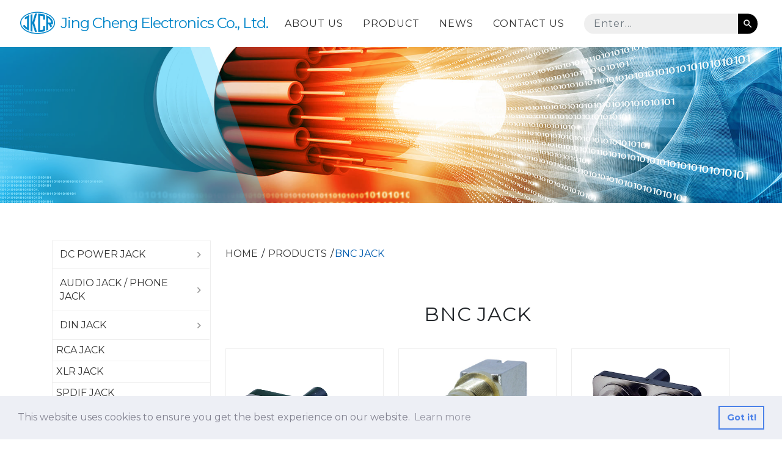

--- FILE ---
content_type: text/html; charset=UTF-8
request_url: https://global-jkcr.com/productlist/bnc-jack
body_size: 6658
content:
<!DOCTYPE html>
<html lang="en">

<head>
    <!-- Required meta tags always come first -->
    <meta charset="utf-8">
    <meta name="viewport" content="width=device-width, initial-scale=1, shrink-to-fit=no">
    <meta http-equiv="x-ua-compatible" content="ie=edge">
    <title>BNC JACK | Jing Cheng Electronics Co., Ltd.</title>
    <meta name="keywords" content="BNC JACK">
    <meta name="description" content="JKCR is a professional manufacturer of DC power jacks, electronic connectors, and cable assemblies.  We provide stable quality, flexible MOQ, and OEM/ODM solutions for global customers.">
    <!-- 頁簽顯示LOGO -->
    <link rel="shortcut icon" href="/images/ico_logo.ico">
    <!-- (Bootstrap) Latest compiled and minified CSS -->
    <link rel="stylesheet" href="https://stackpath.bootstrapcdn.com/bootstrap/4.5.2/css/bootstrap.min.css" integrity="sha384-JcKb8q3iqJ61gNV9KGb8thSsNjpSL0n8PARn9HuZOnIxN0hoP+VmmDGMN5t9UJ0Z" crossorigin="anonymous">
    <!-- Bootstrap Material Design -->
    <link rel="stylesheet" href="https://unpkg.com/bootstrap-material-design@4.1.1/dist/css/bootstrap-material-design.min.css" integrity="sha384-wXznGJNEXNG1NFsbm0ugrLFMQPWswR3lds2VeinahP8N0zJw9VWSopbjv2x7WCvX" crossorigin="anonymous">
    <!-- Animate -->
    <link rel="stylesheet" href="https://cdnjs.cloudflare.com/ajax/libs/animate.css/3.5.2/animate.min.css">
    <!-- lity -->
    <link href="/css/lity.min.css" rel="stylesheet">
    <!-- Owl carousel -->
    <link rel="stylesheet" href="https://cdnjs.cloudflare.com/ajax/libs/OwlCarousel2/2.2.1/assets/owl.carousel.min.css">
    <link rel="stylesheet" href="https://cdnjs.cloudflare.com/ajax/libs/OwlCarousel2/2.2.1/assets/owl.theme.default.min.css">
    <!-- Aos -->
    <link href="https://unpkg.com/aos@2.3.1/dist/aos.css" rel="stylesheet">
    <!-- jQuery Core 3.1.0 -->
    <script src="https://code.jquery.com/jquery-3.1.0.min.js"></script>
    <!-- material-icons -->
    <link href="https://fonts.googleapis.com/css2?family=Material+Icons" rel="stylesheet">
    <link href="https://fonts.googleapis.com/icon?family=Material+Icons+Outlined" rel="stylesheet">

    <!-- google-fonts -->
    <link rel="preconnect" href="https://fonts.googleapis.com">
    <link rel="preconnect" href="https://fonts.gstatic.com" crossorigin>
    <link href="https://fonts.googleapis.com/css2?family=DM+Serif+Display:ital@0;1&family=Montserrat:ital,wght@0,100;0,200;0,300;0,400;0,500;0,600;0,700;0,800;0,900;1,100;1,200;1,300;1,400;1,500;1,600;1,700;1,800;1,900&family=Noto+Sans+TC:wght@100;300;400;500;700;900&family=Rokkitt:wght@200;300;400;500&display=swap" rel="stylesheet">
    <link href='https://global-jkcr.com/productlist/bnc-jack' rel='alternate' hreflang='x-default'>    <!-- 自定義Css_start-->
    <!-- 定義全站html標籤、網站字體或是取消套件預設 -->
    <link rel="stylesheet" href="/css/global.css">
    <!-- 定義全站中常駐項目 -->
    <link rel="stylesheet" href="/css/layout.css">
    <!-- 首頁專用Css -->
    <link rel="stylesheet" href="/css/page.css">    <!-- 預留可自定義Css -->
    <link rel="stylesheet" href="/css/style.css">

    <style>
        .bannerImg {
            background-image: url('https://i0310.global-jkcr.com/storage/banner/index-banner-02.jpeg');
        }
    </style>
    <!-- 自定義Css_end-->

    <!-- 新增多國語系_css_start -->
    <!-- 新增多國語系_css_end -->
    <!-- Google Tag Manager from3.0 -->
<script>(function(w,d,s,l,i){w[l]=w[l]||[];w[l].push({'gtm.start':
new Date().getTime(),event:'gtm.js'});var f=d.getElementsByTagName(s)[0],
j=d.createElement(s),dl=l!='dataLayer'?'&l='+l:'';j.async=true;j.src=
'https://www.googletagmanager.com/gtm.js?id='+i+dl;f.parentNode.insertBefore(j,f);
})(window,document,'script','dataLayer','GTM-NKQWH3Q');</script>
<!-- End Google Tag Manager -->
<script>function vqTrackId(){return 'ea1475a6-c532-4f1f-999b-9f91670332d2';} (function(d, e) { var el = d.createElement(e); el.sa = function(an, av){this.setAttribute(an, av); return this;}; el.sa('id', 'vq_tracking').sa('src', '//t.visitorqueue.com/p/tracking.min.js?id='+vqTrackId()).sa('async', 1).sa('data-id', vqTrackId()); d.getElementsByTagName(e)[0].parentNode.appendChild(el); })(document, 'script'); </script></head>

<body>
    <!-- Google Tag Manager (noscript) from3.0 -->
<noscript><iframe src="https://www.googletagmanager.com/ns.html?id=GTM-NKQWH3Q"
height="0" width="0" style="display:none;visibility:hidden"></iframe></noscript>
<!-- End Google Tag Manager (noscript) -->    <div class="container-fluid bmd-layout-container bmd-drawer-f-l bmd-drawer-overlay pageContainer">
        <!-- 手機選單_start -->
        <header class="bmd-layout-header mbHeadContainer animate">
            <div class="bg-faded">
                <div class="mbHeadContainerInner">
                    <div class="logo mbLogo">
                        <a href="https://global-jkcr.com/"><img src="https://www.global-jkcr.com/images/logo.png" alt=""></a>
                        <a href="https://global-jkcr.com/" class="txtTitle">Jing Cheng Electronics Co., Ltd.</a>
                    </div>
                    <div class="mbMenuBtn">
                        <button class="navbar-toggler" type="button" data-toggle="drawer" data-target="#dw-s2">
                            <span class="mbMenuBar"></span>
                        </button>
                    </div>
                </div>
            </div>
        </header>
        <div id="dw-s2" class="bmd-layout-drawer bg-faded mbMenu">
            <div id="leftMenu">
                <div class="mbClose">
                    <button type="button" class="mbCloseBtn"><span class="material-icons">close</span></button>
                </div>
                <div id="mbSearch">
                    <form action="https://global-jkcr.com/search">
                        <div class='searchContent'>
                            <div class='searchContentInner'><input type='text' required name="keyword" class='form-control' placeholder='Enter...'></div>
                            <div class='searchContentInner searchBlock'><button type='submit' class='searchBtn'></button></div>
                        </div>
                    </form>
                </div>
                <ul class="nav sb-menu nav-list"></ul>
            </div>
        </div>
        <!-- 手機選單_end -->
        <main class="bmd-layout-content mainContainer">
            <!-- 主選單_start -->
            <header class="headerContent">
                <div class="container-fulid nopadding">
                    <div class="menuContainer">
                        <div class="menuContainerInner">
                            <div class="logoContent">
                                <div class="logoContentInner">
                                    <div class="logo pcLogo">
                                        <a href="https://global-jkcr.com/"><img src="https://www.global-jkcr.com/images/logo.png" alt=""></a>                                    </div>
                                </div>
                                <div class="logoContentInner">
                                    <a href="https://global-jkcr.com/" class="txtTitle">
                                        Jing Cheng Electronics Co., Ltd.                                    </a>
                                </div>
                            </div>
                            <!-- logo -->
                        </div>
                        <div class="menuContainerInner innerRight">
                            <nav>
                                <ul id="mainMenu" itemscope itemtype="http://www.schema.org/SiteNavigationElement" class="mainNav">

                                    
                                        <li itemprop="name" id="menu01" class="">

                                                                                            <a itemprop="url" href="https://global-jkcr.com/company-profile" class="arrowDown">
                                                    About Us                                                </a>


                                                <ul class="dropdownMenu">
                                                    <li><a href=""></a></li>

                                                    
                                                        <li class="">
                                                            <a href="https://global-jkcr.com/company-profile/29">Corporate Overview</a>
                                                        </li>
                                                    
                                                        <li class="">
                                                            <a href="https://global-jkcr.com/company-profile/50">Factory</a>
                                                        </li>
                                                                                                    </ul>

                                                                                    </li>
                                    
                                                                            <li itemprop="name" id="menu05">

                                            
                                                <a itemprop="url" href="https://global-jkcr.com/productlist" class="arrowDown">PRODUCT</a>


                                                <ul class="dropdownMenu">
                                                                                                                                                                        <li class="arrowRight">
                                                                <a href="https://global-jkcr.com/productlist/dc-power-jack" class="n3-btn-arrow-down">DC POWER JACK</a>
                                                                <ul class="dropdownMenu">
                                                                                                                                            <li>
                                                                            <a href="https://global-jkcr.com/productlist/smt-dc-power-jack">SMT DC POWER JACK SERIES</a>
                                                                        </li>
                                                                                                                                            <li>
                                                                            <a href="https://global-jkcr.com/productlist/dip-dc-power-jack">DIP DC POWER JACK SERIES</a>
                                                                        </li>
                                                                                                                                    </ul>
                                                            </li>
                                                                                                                                                                                                                                <li class="arrowRight">
                                                                <a href="https://global-jkcr.com/productlist/audio-Jack-phone-jack" class="n3-btn-arrow-down">AUDIO JACK / PHONE JACK</a>
                                                                <ul class="dropdownMenu">
                                                                                                                                            <li>
                                                                            <a href="https://global-jkcr.com/productlist/2-5-dip-audio-jack_phone-jack">Ø2.5_DIP Audio Jack / Phone Jack</a>
                                                                        </li>
                                                                                                                                            <li>
                                                                            <a href="https://global-jkcr.com/productlist/2-5-smt-audio-jack_phone-jack">Ø2.5_SMT Audio Jack / Phone Jack</a>
                                                                        </li>
                                                                                                                                            <li>
                                                                            <a href="https://global-jkcr.com/productlist/3-5-dip-audio-jack_phone-jack">Ø3.5_DIP Audio Jack / Phone Jack</a>
                                                                        </li>
                                                                                                                                            <li>
                                                                            <a href="https://global-jkcr.com/productlist/3-5-smt-audio-jack_phone-jack">Ø3.5_SMT Audio Jack / Phone Jack</a>
                                                                        </li>
                                                                                                                                            <li>
                                                                            <a href="https://global-jkcr.com/productlist/audio_jack_phone_jack">Ø6.3_ Audio Jack / Phone Jack</a>
                                                                        </li>
                                                                                                                                    </ul>
                                                            </li>
                                                                                                                                                                                                                                <li class="arrowRight">
                                                                <a href="https://global-jkcr.com/productlist/din-jack" class="n3-btn-arrow-down">DIN JACK</a>
                                                                <ul class="dropdownMenu">
                                                                                                                                            <li>
                                                                            <a href="https://global-jkcr.com/productlist/power-din-jack">Power DIN Jack Series</a>
                                                                        </li>
                                                                                                                                            <li>
                                                                            <a href="https://global-jkcr.com/productlist/din-jack1">DIN Jack Series</a>
                                                                        </li>
                                                                                                                                            <li>
                                                                            <a href="https://global-jkcr.com/productlist/mini-din-jack">Mini DIN JACK Series</a>
                                                                        </li>
                                                                                                                                    </ul>
                                                            </li>
                                                                                                                                                                                                                                <li>
                                                                <a itemprop="url" href="https://global-jkcr.com/productlist/rca-jack">RCA JACK</a>
                                                            </li>
                                                                                                                                                                                                                                <li>
                                                                <a itemprop="url" href="https://global-jkcr.com/productlist/57">XLR JACK</a>
                                                            </li>
                                                                                                                                                                                                                                <li>
                                                                <a itemprop="url" href="https://global-jkcr.com/productlist/spdif-jack">SPDIF JACK</a>
                                                            </li>
                                                                                                                                                                                                                                <li>
                                                                <a itemprop="url" href="https://global-jkcr.com/productlist/d-sub-connector">D-SUB CONNECTOR</a>
                                                            </li>
                                                                                                                                                                                                                                <li>
                                                                <a itemprop="url" href="https://global-jkcr.com/productlist/usb-type-c-connector">USB Type C Connector</a>
                                                            </li>
                                                                                                                                                                                                                                <li>
                                                                <a itemprop="url" href="https://global-jkcr.com/productlist/dvi-connector">DVI CONNECTOR</a>
                                                            </li>
                                                                                                                                                                                                                                <li>
                                                                <a itemprop="url" href="https://global-jkcr.com/productlist/switch-series">SWITCH SERIES</a>
                                                            </li>
                                                                                                                                                                                                                                <li class="arrowRight">
                                                                <a href="https://global-jkcr.com/productlist/combo-jack" class="n3-btn-arrow-down">COMBO JACK</a>
                                                                <ul class="dropdownMenu">
                                                                                                                                            <li>
                                                                            <a href="https://global-jkcr.com/productlist/combo-jack1">RCA+SPDIF</a>
                                                                        </li>
                                                                                                                                            <li>
                                                                            <a href="https://global-jkcr.com/productlist/combo-jack2">AUDIO+SPDIF</a>
                                                                        </li>
                                                                                                                                            <li>
                                                                            <a href="https://global-jkcr.com/productlist/combo-jack3">RCA+SPDIF+DIN JACK</a>
                                                                        </li>
                                                                                                                                            <li>
                                                                            <a href="https://global-jkcr.com/productlist/combo-jack4">USB+Mini DIN</a>
                                                                        </li>
                                                                                                                                            <li>
                                                                            <a href="https://global-jkcr.com/productlist/combo-jack5">AUDIO+SPDIF+DIN JACK</a>
                                                                        </li>
                                                                                                                                            <li>
                                                                            <a href="https://global-jkcr.com/productlist/combo-jack6">RCA+DIN JACK</a>
                                                                        </li>
                                                                                                                                            <li>
                                                                            <a href="https://global-jkcr.com/productlist/combo-jack7">D-SUB+HDMI</a>
                                                                        </li>
                                                                                                                                            <li>
                                                                            <a href="https://global-jkcr.com/productlist/combo-jack8">DP+HDMI CONN</a>
                                                                        </li>
                                                                                                                                            <li>
                                                                            <a href="https://global-jkcr.com/productlist/combo-jack9">USB+RJ45</a>
                                                                        </li>
                                                                                                                                    </ul>
                                                            </li>
                                                                                                                                                                                                                                <li>
                                                                <a itemprop="url" href="https://global-jkcr.com/productlist/battery-connector">Battery Connector</a>
                                                            </li>
                                                                                                                                                                                                                                <li>
                                                                <a itemprop="url" href="https://global-jkcr.com/productlist/waterproof-connector">WATERPROOF CONNECTOR</a>
                                                            </li>
                                                                                                                                                                                                                                <li>
                                                                <a itemprop="url" href="https://global-jkcr.com/productlist/power-d-sub-connector">Power D-Sub CONNECTOR</a>
                                                            </li>
                                                                                                                                                                                                                                <li>
                                                                <a itemprop="url" href="https://global-jkcr.com/productlist/hdmi-connector">DP / HDMI CONNECTOR</a>
                                                            </li>
                                                                                                                                                                                                                                <li>
                                                                <a itemprop="url" href="https://global-jkcr.com/productlist/usb-connector">USB Connector</a>
                                                            </li>
                                                                                                                                                                                                                                <li>
                                                                <a itemprop="url" href="https://global-jkcr.com/productlist/rj45-connector">Modular Jack / RJ45 Connector</a>
                                                            </li>
                                                                                                                                                                                                                                <li>
                                                                <a itemprop="url" href="https://global-jkcr.com/productlist/sma-connector">SMA CONNECTOR</a>
                                                            </li>
                                                                                                                                                                                                                                <li>
                                                                <a itemprop="url" href="https://global-jkcr.com/productlist/rf-coaxial-connector">RF COAXIAL CONNECTOR</a>
                                                            </li>
                                                                                                                                                                                                                                <li>
                                                                <a itemprop="url" href="https://global-jkcr.com/productlist/bnc-jack">BNC JACK</a>
                                                            </li>
                                                                                                                                                                                                                                <li>
                                                                <a itemprop="url" href="https://global-jkcr.com/productlist/board-to-board-connector">Board to Board Connector</a>
                                                            </li>
                                                                                                                                                                                                                                <li class="arrowRight">
                                                                <a href="https://global-jkcr.com/productlist/cable-assembly" class="n3-btn-arrow-down">Cable Assembly</a>
                                                                <ul class="dropdownMenu">
                                                                                                                                            <li>
                                                                            <a href="https://global-jkcr.com/productlist/cableassembly">Cable Assembly (23)</a>
                                                                        </li>
                                                                                                                                    </ul>
                                                            </li>
                                                                                                                                                                                                                                <li>
                                                                <a itemprop="url" href="https://global-jkcr.com/productlist/audio_plug">PLUG</a>
                                                            </li>
                                                                                                                                                                                                                                <li>
                                                                <a itemprop="url" href="https://global-jkcr.com/productlist/62">Battery processing</a>
                                                            </li>
                                                                                                                                                                                                                                <li>
                                                                <a itemprop="url" href="https://global-jkcr.com/productlist/63">Memory Card Connectors</a>
                                                            </li>
                                                                                                                                                                                                                                <li>
                                                                <a itemprop="url" href="https://global-jkcr.com/productlist/66">M Series Circular Connectors</a>
                                                            </li>
                                                                                                                                                            </ul>

                                                                                    </li>
                                    
                                                                            <li itemprop="name" id="menu02" class="">

                                                                                            <a itemprop="url" href="https://global-jkcr.com/news">NEWS</a>
                                                                                    </li>
                                    
                                    
                                    
                                    <li itemprop="name" id="menu06" class="d-none">
                                        <a itemprop="url" href=""></a>
                                    </li>


                                    
                                    
                                    
                                    
                                    
                                    
                                        <li itemprop="name" id="menu12" class="">
                                            <a itemprop="url" href="https://global-jkcr.com/contact">Contact Us</a>
                                        </li>

                                                                                                                <li class="d-none">
                                            <a class="lang_button" href="javascript:void(0);" data-lang-abbreviation="en">
                                                English                                            </a>
                                        </li>
                                                                        <li>
                                        <div class="topSearchContent">
                                            <form action="https://global-jkcr.com/search">
                                                <div class="searchContent">
                                                    <div class="searchContentInner"><input type="text" name="keyword" class="form-control" placeholder="Enter..." required></div>
                                                    <div class="searchContentInner searchBlock"><button type="submit" class="searchBtn"></button></div>
                                                </div>
                                            </form>
                                        </div>
                                    </li>
                                </ul>
                            </nav>
                        </div>
                    </div>
                </div>
            </header>
            <!-- 主選單_end --><!-- 內容_start -->
<!-- page_banner_start -->
<section class="bannerContent">
    <div class="bannerContentInner">
        <div class="owl-carousel owl-theme">
                            <!-- banner_item_start -->
                <div class="item">
                    <div class="bannerItem">
                        <div class="bannerImg">
                            <a href="" class="bannerImgInner">
                                <img src="" alt="" title="" loading="lazy" />
                            </a>
                        </div>
                    </div>
                </div>
                <!-- banner_item_end -->
                    </div>
    </div>
</section>
<!-- page_banner_end -->
<!-- page_content_start -->
<section class="pageContent">
    <div class="container">
        <div class="row row-margin">
            <div class="col-md-3 col-sm-6 col-6 col-padding mb-none">
                <aside class="sideContnet">
                    <ul>
                                                        <li class="sideInner ">
                                    <div class="sideActive">
                                        <div class="sideActiveInner">
                                            <a href="https://global-jkcr.com/productlist/dc-power-jack" class="txtSubtitle">
                                                DC POWER JACK                                            </a>
                                        </div>
                                        <div class="sideActiveInner">
                                            <a href='javascript:void(0);' class="sideBtn "></a>
                                        </div>
                                    </div>
                                    <ul class="sideInnerMenu" >
                                        
                                            <li class="sideInner ">
                                                <a href="https://global-jkcr.com/productlist/smt-dc-power-jack" class="txtSubtitle">
                                                    SMT DC POWER JACK SERIES                                                </a>
                                            </li>
                                        
                                            <li class="sideInner ">
                                                <a href="https://global-jkcr.com/productlist/dip-dc-power-jack" class="txtSubtitle">
                                                    DIP DC POWER JACK SERIES                                                </a>
                                            </li>
                                                                            </ul>
                                </li>
                                                            <li class="sideInner ">
                                    <div class="sideActive">
                                        <div class="sideActiveInner">
                                            <a href="https://global-jkcr.com/productlist/audio-Jack-phone-jack" class="txtSubtitle">
                                                AUDIO JACK / PHONE JACK                                            </a>
                                        </div>
                                        <div class="sideActiveInner">
                                            <a href='javascript:void(0);' class="sideBtn "></a>
                                        </div>
                                    </div>
                                    <ul class="sideInnerMenu" >
                                        
                                            <li class="sideInner ">
                                                <a href="https://global-jkcr.com/productlist/2-5-dip-audio-jack_phone-jack" class="txtSubtitle">
                                                    Ø2.5_DIP Audio Jack / Phone Jack                                                </a>
                                            </li>
                                        
                                            <li class="sideInner ">
                                                <a href="https://global-jkcr.com/productlist/2-5-smt-audio-jack_phone-jack" class="txtSubtitle">
                                                    Ø2.5_SMT Audio Jack / Phone Jack                                                </a>
                                            </li>
                                        
                                            <li class="sideInner ">
                                                <a href="https://global-jkcr.com/productlist/3-5-dip-audio-jack_phone-jack" class="txtSubtitle">
                                                    Ø3.5_DIP Audio Jack / Phone Jack                                                </a>
                                            </li>
                                        
                                            <li class="sideInner ">
                                                <a href="https://global-jkcr.com/productlist/3-5-smt-audio-jack_phone-jack" class="txtSubtitle">
                                                    Ø3.5_SMT Audio Jack / Phone Jack                                                </a>
                                            </li>
                                        
                                            <li class="sideInner ">
                                                <a href="https://global-jkcr.com/productlist/audio_jack_phone_jack" class="txtSubtitle">
                                                    Ø6.3_ Audio Jack / Phone Jack                                                </a>
                                            </li>
                                                                            </ul>
                                </li>
                                                            <li class="sideInner ">
                                    <div class="sideActive">
                                        <div class="sideActiveInner">
                                            <a href="https://global-jkcr.com/productlist/din-jack" class="txtSubtitle">
                                                DIN JACK                                            </a>
                                        </div>
                                        <div class="sideActiveInner">
                                            <a href='javascript:void(0);' class="sideBtn "></a>
                                        </div>
                                    </div>
                                    <ul class="sideInnerMenu" >
                                        
                                            <li class="sideInner ">
                                                <a href="https://global-jkcr.com/productlist/power-din-jack" class="txtSubtitle">
                                                    Power DIN Jack Series                                                </a>
                                            </li>
                                        
                                            <li class="sideInner ">
                                                <a href="https://global-jkcr.com/productlist/mini-din-jack" class="txtSubtitle">
                                                    Mini DIN JACK Series                                                </a>
                                            </li>
                                        
                                            <li class="sideInner ">
                                                <a href="https://global-jkcr.com/productlist/din-jack1" class="txtSubtitle">
                                                    DIN Jack Series                                                </a>
                                            </li>
                                                                            </ul>
                                </li>
                                                            <li class="sideInner ">
                                    <a href="https://global-jkcr.com/productlist/rca-jack" class="txtSubtitle">
                                        RCA JACK                                    </a>
                                </li>
                                                        <li class="sideInner ">
                                    <a href="https://global-jkcr.com/productlist/57" class="txtSubtitle">
                                        XLR JACK                                    </a>
                                </li>
                                                        <li class="sideInner ">
                                    <a href="https://global-jkcr.com/productlist/spdif-jack" class="txtSubtitle">
                                        SPDIF JACK                                    </a>
                                </li>
                                                        <li class="sideInner ">
                                    <a href="https://global-jkcr.com/productlist/d-sub-connector" class="txtSubtitle">
                                        D-SUB CONNECTOR                                    </a>
                                </li>
                                                        <li class="sideInner ">
                                    <a href="https://global-jkcr.com/productlist/usb-type-c-connector" class="txtSubtitle">
                                        USB Type C Connector                                    </a>
                                </li>
                                                        <li class="sideInner ">
                                    <a href="https://global-jkcr.com/productlist/dvi-connector" class="txtSubtitle">
                                        DVI CONNECTOR                                    </a>
                                </li>
                                                        <li class="sideInner ">
                                    <a href="https://global-jkcr.com/productlist/power-d-sub-connector" class="txtSubtitle">
                                        Power D-Sub CONNECTOR                                    </a>
                                </li>
                                                        <li class="sideInner ">
                                    <a href="https://global-jkcr.com/productlist/usb-connector" class="txtSubtitle">
                                        USB Connector                                    </a>
                                </li>
                                                        <li class="sideInner ">
                                    <a href="https://global-jkcr.com/productlist/battery-connector" class="txtSubtitle">
                                        Battery Connector                                    </a>
                                </li>
                                                        <li class="sideInner ">
                                    <div class="sideActive">
                                        <div class="sideActiveInner">
                                            <a href="https://global-jkcr.com/productlist/combo-jack" class="txtSubtitle">
                                                COMBO JACK                                            </a>
                                        </div>
                                        <div class="sideActiveInner">
                                            <a href='javascript:void(0);' class="sideBtn "></a>
                                        </div>
                                    </div>
                                    <ul class="sideInnerMenu" >
                                        
                                            <li class="sideInner ">
                                                <a href="https://global-jkcr.com/productlist/combo-jack4" class="txtSubtitle">
                                                    USB+Mini DIN                                                </a>
                                            </li>
                                        
                                            <li class="sideInner ">
                                                <a href="https://global-jkcr.com/productlist/combo-jack5" class="txtSubtitle">
                                                    AUDIO+SPDIF+DIN JACK                                                </a>
                                            </li>
                                        
                                            <li class="sideInner ">
                                                <a href="https://global-jkcr.com/productlist/combo-jack6" class="txtSubtitle">
                                                    RCA+DIN JACK                                                </a>
                                            </li>
                                        
                                            <li class="sideInner ">
                                                <a href="https://global-jkcr.com/productlist/combo-jack7" class="txtSubtitle">
                                                    D-SUB+HDMI                                                </a>
                                            </li>
                                        
                                            <li class="sideInner ">
                                                <a href="https://global-jkcr.com/productlist/combo-jack8" class="txtSubtitle">
                                                    DP+HDMI CONN                                                </a>
                                            </li>
                                        
                                            <li class="sideInner ">
                                                <a href="https://global-jkcr.com/productlist/combo-jack9" class="txtSubtitle">
                                                    USB+RJ45                                                </a>
                                            </li>
                                        
                                            <li class="sideInner ">
                                                <a href="https://global-jkcr.com/productlist/combo-jack3" class="txtSubtitle">
                                                    RCA+SPDIF+DIN JACK                                                </a>
                                            </li>
                                        
                                            <li class="sideInner ">
                                                <a href="https://global-jkcr.com/productlist/combo-jack2" class="txtSubtitle">
                                                    AUDIO+SPDIF                                                </a>
                                            </li>
                                        
                                            <li class="sideInner ">
                                                <a href="https://global-jkcr.com/productlist/combo-jack1" class="txtSubtitle">
                                                    RCA+SPDIF                                                </a>
                                            </li>
                                                                            </ul>
                                </li>
                                                            <li class="sideInner ">
                                    <a href="https://global-jkcr.com/productlist/switch-series" class="txtSubtitle">
                                        SWITCH SERIES                                    </a>
                                </li>
                                                        <li class="sideInner ">
                                    <a href="https://global-jkcr.com/productlist/hdmi-connector" class="txtSubtitle">
                                        DP / HDMI CONNECTOR                                    </a>
                                </li>
                                                        <li class="sideInner ">
                                    <a href="https://global-jkcr.com/productlist/66" class="txtSubtitle">
                                        M Series Circular Connectors                                    </a>
                                </li>
                                                        <li class="sideInner ">
                                    <a href="https://global-jkcr.com/productlist/rj45-connector" class="txtSubtitle">
                                        Modular Jack / RJ45 Connector                                    </a>
                                </li>
                                                        <li class="sideInner ">
                                    <a href="https://global-jkcr.com/productlist/sma-connector" class="txtSubtitle">
                                        SMA CONNECTOR                                    </a>
                                </li>
                                                        <li class="sideInner ">
                                    <a href="https://global-jkcr.com/productlist/rf-coaxial-connector" class="txtSubtitle">
                                        RF COAXIAL CONNECTOR                                    </a>
                                </li>
                                                        <li class="sideInner active">
                                    <a href="https://global-jkcr.com/productlist/bnc-jack" class="txtSubtitle">
                                        BNC JACK                                    </a>
                                </li>
                                                        <li class="sideInner ">
                                    <a href="https://global-jkcr.com/productlist/board-to-board-connector" class="txtSubtitle">
                                        Board to Board Connector                                    </a>
                                </li>
                                                        <li class="sideInner ">
                                    <div class="sideActive">
                                        <div class="sideActiveInner">
                                            <a href="https://global-jkcr.com/productlist/cable-assembly" class="txtSubtitle">
                                                Cable Assembly                                            </a>
                                        </div>
                                        <div class="sideActiveInner">
                                            <a href='javascript:void(0);' class="sideBtn "></a>
                                        </div>
                                    </div>
                                    <ul class="sideInnerMenu" >
                                        
                                            <li class="sideInner ">
                                                <a href="https://global-jkcr.com/productlist/cableassembly" class="txtSubtitle">
                                                    Cable Assembly (23)                                                </a>
                                            </li>
                                                                            </ul>
                                </li>
                                                            <li class="sideInner ">
                                    <a href="https://global-jkcr.com/productlist/audio_plug" class="txtSubtitle">
                                        PLUG                                    </a>
                                </li>
                                                        <li class="sideInner ">
                                    <a href="https://global-jkcr.com/productlist/62" class="txtSubtitle">
                                        Battery processing                                    </a>
                                </li>
                                                        <li class="sideInner ">
                                    <a href="https://global-jkcr.com/productlist/63" class="txtSubtitle">
                                        Memory Card Connectors                                    </a>
                                </li>
                                                        <li class="sideInner ">
                                    <a href="https://global-jkcr.com/productlist/waterproof-connector" class="txtSubtitle">
                                        WATERPROOF CONNECTOR                                    </a>
                                </li>
                                            </ul>
                </aside>
            </div>
            <div class="col-md-9 col-sm-12 col-padding">
                <!-- 麵包屑_start -->
                <div class="breadcrumbContainer">
                    <ul>
                        <li><a href="https://global-jkcr.com/">HOME</a></li>
                        <li><a href='https://global-jkcr.com/productlist'>Products</a></li><li class='breadcrumbActive'>BNC JACK</li>                    </ul>
                </div>
                <!-- 麵包屑_end -->
                <div class="contentTitle">
                    <h1>
                        BNC JACK                    </h1>
                </div>
                <div class='txtContent'>
                                    </div>
                <div class="toggleButtonContent d-none">
                    <ul>
                        <li class="active">
                            <a href="javascript:void(0);">
                                <span class="material-icons">
                                    grid_view
                                </span>

                            </a>
                        </li>
                        <li>
                            <a href="javascript:void(0);">
                                <span class="material-icons">
                                    format_list_bulleted
                                </span>
                            </a>
                        </li>
                    </ul>
                </div>
                <div class="productListContent">
                    <div class="row row-margin">
                                                    <!-- product_item_start -->
                            <div class="col-md-4 col-lg-4 col-6 col-padding">
                                <div class="ptItem--hover">
                                    <div class="ptItem">
                                        <div class="ptItemInner">
                                            <div class="ptImg">
                                                <a href="https://global-jkcr.com/product/JCB-102-01A" class="ptImgInner">
                                                    <img src="https://i0310.global-jkcr.com/storage/product/proimages/BNC/DSCF1827.jpg" alt="BNC FEMALE R/A 1*2 PORT DIP" loading="lazy" />
                                                </a>
                                            </div>
                                        </div>
                                        <div class="ptItemInner">
                                            <div class="ptName">
                                                <a href="https://global-jkcr.com/product/JCB-102-01A" class="txtTitle">BNC FEMALE R/A 1*2 PORT DIP</a>
                                            </div>
                                            <div class="ptModal">
                                                <p class="txtSubtitle">
                                                    JCB-102-01A                                                </p>
                                            </div>
                                        </div>
                                    </div>
                                </div>
                            </div>
                            <!-- product_item_end -->
                                                    <!-- product_item_start -->
                            <div class="col-md-4 col-lg-4 col-6 col-padding">
                                <div class="ptItem--hover">
                                    <div class="ptItem">
                                        <div class="ptItemInner">
                                            <div class="ptImg">
                                                <a href="https://global-jkcr.com/product/jcb-mb001-75ohm-z" class="ptImgInner">
                                                    <img src="https://i0310.global-jkcr.com/storage/product/proimages/BNC/JCB-MB002-75OHM-Z.jpg" alt="Micro BNC Connector 75Ohm Dual type" loading="lazy" />
                                                </a>
                                            </div>
                                        </div>
                                        <div class="ptItemInner">
                                            <div class="ptName">
                                                <a href="https://global-jkcr.com/product/jcb-mb001-75ohm-z" class="txtTitle">Micro BNC Connector 75Ohm Dual type</a>
                                            </div>
                                            <div class="ptModal">
                                                <p class="txtSubtitle">
                                                    JCB-MB001-75OHM-Z                                                </p>
                                            </div>
                                        </div>
                                    </div>
                                </div>
                            </div>
                            <!-- product_item_end -->
                                                    <!-- product_item_start -->
                            <div class="col-md-4 col-lg-4 col-6 col-padding">
                                <div class="ptItem--hover">
                                    <div class="ptItem">
                                        <div class="ptItemInner">
                                            <div class="ptImg">
                                                <a href="https://global-jkcr.com/product/JCB-MCI-70039-4PORT" class="ptImgInner">
                                                    <img src="https://i0310.global-jkcr.com/storage/product/proimages/BNC/DSCF1823.jpg" alt="BNC FEMALE R/A 2*2 PORT DIP" loading="lazy" />
                                                </a>
                                            </div>
                                        </div>
                                        <div class="ptItemInner">
                                            <div class="ptName">
                                                <a href="https://global-jkcr.com/product/JCB-MCI-70039-4PORT" class="txtTitle">BNC FEMALE R/A 2*2 PORT DIP</a>
                                            </div>
                                            <div class="ptModal">
                                                <p class="txtSubtitle">
                                                    JCB-MCI-70039-4PORT                                                </p>
                                            </div>
                                        </div>
                                    </div>
                                </div>
                            </div>
                            <!-- product_item_end -->
                                                    <!-- product_item_start -->
                            <div class="col-md-4 col-lg-4 col-6 col-padding">
                                <div class="ptItem--hover">
                                    <div class="ptItem">
                                        <div class="ptItemInner">
                                            <div class="ptImg">
                                                <a href="https://global-jkcr.com/product/JCB-MCI-7015-02-50HM" class="ptImgInner">
                                                    <img src="https://i0310.global-jkcr.com/storage/product/proimages/BNC/DSCF1830.jpg" alt="BNC MALE 180度" loading="lazy" />
                                                </a>
                                            </div>
                                        </div>
                                        <div class="ptItemInner">
                                            <div class="ptName">
                                                <a href="https://global-jkcr.com/product/JCB-MCI-7015-02-50HM" class="txtTitle">BNC MALE 180度</a>
                                            </div>
                                            <div class="ptModal">
                                                <p class="txtSubtitle">
                                                    JCB-MCI-7015-02-50HM                                                </p>
                                            </div>
                                        </div>
                                    </div>
                                </div>
                            </div>
                            <!-- product_item_end -->
                                                    <!-- product_item_start -->
                            <div class="col-md-4 col-lg-4 col-6 col-padding">
                                <div class="ptItem--hover">
                                    <div class="ptItem">
                                        <div class="ptItemInner">
                                            <div class="ptImg">
                                                <a href="https://global-jkcr.com/product/JCB-MCI-7044S-50" class="ptImgInner">
                                                    <img src="https://i0310.global-jkcr.com/storage/product/proimages/BNC/DSCF1826.jpg" alt="BNC FEMALE RIGHT ANGLE TYPE BOARD MOUNT" loading="lazy" />
                                                </a>
                                            </div>
                                        </div>
                                        <div class="ptItemInner">
                                            <div class="ptName">
                                                <a href="https://global-jkcr.com/product/JCB-MCI-7044S-50" class="txtTitle">BNC FEMALE RIGHT ANGLE TYPE BOARD MOUNT</a>
                                            </div>
                                            <div class="ptModal">
                                                <p class="txtSubtitle">
                                                    JCB-MCI-7044S-50                                                </p>
                                            </div>
                                        </div>
                                    </div>
                                </div>
                            </div>
                            <!-- product_item_end -->
                                                    <!-- product_item_start -->
                            <div class="col-md-4 col-lg-4 col-6 col-padding">
                                <div class="ptItem--hover">
                                    <div class="ptItem">
                                        <div class="ptItemInner">
                                            <div class="ptImg">
                                                <a href="https://global-jkcr.com/product/jcb-mci-7044sz-750ohm" class="ptImgInner">
                                                    <img src="https://i0310.global-jkcr.com/storage/product/proimages/BNC/JCB-MCI-7044SZ-75OHM拷貝.jpg" alt="BNC FEMALE RIGHT ANGLE TYPE PC MOUNT METAL BODY" loading="lazy" />
                                                </a>
                                            </div>
                                        </div>
                                        <div class="ptItemInner">
                                            <div class="ptName">
                                                <a href="https://global-jkcr.com/product/jcb-mci-7044sz-750ohm" class="txtTitle">BNC FEMALE RIGHT ANGLE TYPE PC MOUNT METAL BODY</a>
                                            </div>
                                            <div class="ptModal">
                                                <p class="txtSubtitle">
                                                    JCB-24W50-01-348-XX                                                </p>
                                            </div>
                                        </div>
                                    </div>
                                </div>
                            </div>
                            <!-- product_item_end -->
                                                    <!-- product_item_start -->
                            <div class="col-md-4 col-lg-4 col-6 col-padding">
                                <div class="ptItem--hover">
                                    <div class="ptItem">
                                        <div class="ptItemInner">
                                            <div class="ptImg">
                                                <a href="https://global-jkcr.com/product/jcmci-7038-n2-75ohm-" class="ptImgInner">
                                                    <img src="https://i0310.global-jkcr.com/storage/product/proimages/BNC/DSCF1829.jpg" alt="BNC FEMALE BOARD 180度 DIP" loading="lazy" />
                                                </a>
                                            </div>
                                        </div>
                                        <div class="ptItemInner">
                                            <div class="ptName">
                                                <a href="https://global-jkcr.com/product/jcmci-7038-n2-75ohm-" class="txtTitle">BNC FEMALE BOARD 180度 DIP</a>
                                            </div>
                                            <div class="ptModal">
                                                <p class="txtSubtitle">
                                                    JCMCI-7038-N2_75OHM                                                </p>
                                            </div>
                                        </div>
                                    </div>
                                </div>
                            </div>
                            <!-- product_item_end -->
                                                    <!-- product_item_start -->
                            <div class="col-md-4 col-lg-4 col-6 col-padding">
                                <div class="ptItem--hover">
                                    <div class="ptItem">
                                        <div class="ptItemInner">
                                            <div class="ptImg">
                                                <a href="https://global-jkcr.com/product/jcb-mci-7044s-50-foerdc" class="ptImgInner">
                                                    <img src="https://i0310.global-jkcr.com/storage/產品照片/JCB-23W23-01F-01-75.png" alt="BNC FEMALE RIGHT ANGLE TYPE BOARD MOUNT" loading="lazy" />
                                                </a>
                                            </div>
                                        </div>
                                        <div class="ptItemInner">
                                            <div class="ptName">
                                                <a href="https://global-jkcr.com/product/jcb-mci-7044s-50-foerdc" class="txtTitle">BNC 12G SDI FEMALE RIGHT ANGLE TYPE BOARD MOUNT</a>
                                            </div>
                                            <div class="ptModal">
                                                <p class="txtSubtitle">
                                                    JCB-23W23-01F-01-75                                                </p>
                                            </div>
                                        </div>
                                    </div>
                                </div>
                            </div>
                            <!-- product_item_end -->
                                                    <!-- product_item_start -->
                            <div class="col-md-4 col-lg-4 col-6 col-padding">
                                <div class="ptItem--hover">
                                    <div class="ptItem">
                                        <div class="ptItemInner">
                                            <div class="ptImg">
                                                <a href="https://global-jkcr.com/product/jcb-mci-7044s-50-foerdc-2h4gkt" class="ptImgInner">
                                                    <img src="https://i0310.global-jkcr.com/storage/產品照片/JCB-BNC-7035-75OHM-DGT.png" alt="BNC FEMALE RIGHT ANGLE TYPE BOARD MOUNT" loading="lazy" />
                                                </a>
                                            </div>
                                        </div>
                                        <div class="ptItemInner">
                                            <div class="ptName">
                                                <a href="https://global-jkcr.com/product/jcb-mci-7044s-50-foerdc-2h4gkt" class="txtTitle">BNC FEMALE RIGHT ANGLE TYPE BOARD MOUNT</a>
                                            </div>
                                            <div class="ptModal">
                                                <p class="txtSubtitle">
                                                    JCB-BNC-7035-75OHM-DGT                                                </p>
                                            </div>
                                        </div>
                                    </div>
                                </div>
                            </div>
                            <!-- product_item_end -->
                                                    <!-- product_item_start -->
                            <div class="col-md-4 col-lg-4 col-6 col-padding">
                                <div class="ptItem--hover">
                                    <div class="ptItem">
                                        <div class="ptItemInner">
                                            <div class="ptImg">
                                                <a href="https://global-jkcr.com/product/jcb-mci-7044s-50-foerdc-2h4gkt-ji6qp6" class="ptImgInner">
                                                    <img src="https://i0310.global-jkcr.com/storage/產品照片/JCB-MCI-7031-8-50OHM.png" alt="BNC FEMALE RIGHT ANGLE TYPE BOARD MOUNT" loading="lazy" />
                                                </a>
                                            </div>
                                        </div>
                                        <div class="ptItemInner">
                                            <div class="ptName">
                                                <a href="https://global-jkcr.com/product/jcb-mci-7044s-50-foerdc-2h4gkt-ji6qp6" class="txtTitle">BNC FEMALE  TYPE BOARD MOUNT</a>
                                            </div>
                                            <div class="ptModal">
                                                <p class="txtSubtitle">
                                                    JCB-MCI-7031-3-50OHM                                                </p>
                                            </div>
                                        </div>
                                    </div>
                                </div>
                            </div>
                            <!-- product_item_end -->
                                            </div>
                </div>
                <!-- 分頁 -->
                <nav aria-label="navigation" class="navigation">
    <ul class="pagination">
       
        <!-- 上一頁 -->
        
        <!-- 數字頁 -->
                    <li><a href="https://global-jkcr.com/productlist/bnc-jack" class="active">1</a></li>
        
        <!-- 下一頁 -->
            </ul>
</nav>            </div>
        </div>
    </div>
</section>
<!-- page_content_end -->
<!-- 內容_end -->
</main>
<!-- 頁尾_start -->
<footer>
    <div class="footerContent">
        <!-- 頁尾公司資訊_start -->
        <div class="container">
            <div class="row row-margin align-items-center">
                <div class="col-md-4 col-padding">
                    <!-- 公司資訊 -->
                    <address class="companyInfo">
                        <ul>
                            <li class="companyInfo--location_on">
                                No.530, Sec. 2, Zhongshan Rd., Zhonghe Dist., New Taipei City 23557, Taiwan (R.O.C.)                            </li>
                            <li class="companyInfo--call">
                                <a href="tel:+886 2-8228-2182">+886 2-8228-2182</a>
                            </li>
                            <li class="companyInfo--fax">
                                +886 2-8228-2186                            </li>
                            <li class="companyInfo--email">
                                <a href="/cdn-cgi/l/email-protection#debbb2a8b7ad9eb4b5bdacf0bdb1b3f0aaa9"><span class="__cf_email__" data-cfemail="dbbeb7adb2a89bb1b0b8a9f5b8b4b6f5afac">[email&#160;protected]</span></a>,
                                <a href="/cdn-cgi/l/email-protection#c8aaa7aa88a2a3abbae6aba7a5e6bcbfe8"><span class="__cf_email__" data-cfemail="dcbeb3be9cb6b7bfaef2bfb3b1f2a8ab">[email&#160;protected]</span> </a>
                            </li>
                        </ul>
                    </address>
                </div>
                <div class="col-md-4 col-padding d-none">
                    <div class="footerNav">
                        <div class="row row-margin">
                                                            <div class="col-md-6 col-padding">
                                    <a href="https://global-jkcr.com/company-profile" class="buttonBlock">About Us</a>
                                </div>
                            
                                                            <div class="col-md-6 col-padding">
                                    <a href="https://global-jkcr.com/productlist" class="buttonBlock">PRODUCT</a></a>
                                </div>
                            
                                                            <div class="col-md-6 col-padding">
                                    <a href="https://global-jkcr.com/news" class="buttonBlock">NEWS</a>
                                </div>
                            
                                                            <div class="col-md-6 col-padding">
                                    <a href="https://global-jkcr.com/contact" class="buttonBlock">Contact Us</a>
                                </div>
                                                    </div>
                    </div>
                </div>
                <div class="col-md-8 col-padding">
                    <div class="embed-responsive embed-responsive-21by9">
                        <iframe src="https://www.google.com/maps/embed?pb=!1m18!1m12!1m3!1d3615.854451785457!2d121.48359181500571!3d25.00506118398595!2m3!1f0!2f0!3f0!3m2!1i1024!2i768!4f13.1!3m3!1m2!1s0x3442a82a2ab7a76b%3A0x4472cd50c3a699b!2zMjM15paw5YyX5biC5Lit5ZKM5Y2A5Lit5bGx6Lev5LqM5q61NTMw6Jmf!5e0!3m2!1szh-TW!2stw!4v1645585697299!5m2!1szh-TW!2stw" width="600" height="450" style="border:0;" allowfullscreen="" loading="lazy"></iframe>
                    </div>
                </div>
            </div>
        </div>
        <!-- 頁尾公司資訊_end -->
    </div>
    <div class="copyright">
        <div class="container">
            Copyright © Jing Cheng Electronics Co., Ltd. | Designed by <a href="http://www.isb.com.tw">iSB</a> Newoil 3.0｜<a href="https://global-jkcr.com/privacy-policy">隱私權政策</a>
        </div>
    </div>
</footer>
<!-- 頁尾_end -->
<!-- 常駐項_start -->
<aside class="floatMenuContainer">
    <ul>
        <li>
            <a href="tel:+886 2-8228-2182">
                <span class="material-icons">call</span>
                <span>TEL</span>
            </a>
        </li>
        <li>
            <a href="/cdn-cgi/l/email-protection#a8cdc4dec1dbe8c2c3cbda86cbc7c586dcdf">
                <span class="material-icons">email</span>
                <span>Email</span>
            </a>
        </li>
        <li>
            <a href="https://global-jkcr.com/contact">
                <span class="material-icons">contact_page</span>
                <span>Contact Us</span>
            </a>
        </li>
        <li>
            <a href="javascript:void(0);" class="goTop">
                <span class="material-icons">keyboard_arrow_up</span>
                <span>TOP</span>
            </a>
        </li>
    </ul>
</aside>
<!-- 常駐項_end -->
    <div id="inline" style="background:#fff" class="lity-hide">
        Inline content
    </div>



</div>
<!-- (Bootstrap) Latest compiled and minified JavaScript -->
<script data-cfasync="false" src="/cdn-cgi/scripts/5c5dd728/cloudflare-static/email-decode.min.js"></script><script src="https://unpkg.com/popper.js@1.12.6/dist/umd/popper.js" integrity="sha384-fA23ZRQ3G/J53mElWqVJEGJzU0sTs+SvzG8fXVWP+kJQ1lwFAOkcUOysnlKJC33U" crossorigin="anonymous"></script>
<script src="https://unpkg.com/bootstrap-material-design@4.1.1/dist/js/bootstrap-material-design.js" integrity="sha384-CauSuKpEqAFajSpkdjv3z9t8E7RlpJ1UP0lKM/+NdtSarroVKu069AlsRPKkFBz9" crossorigin="anonymous"></script>
<!-- IE10 viewport hack for Surface/desktop Windows 8 bug -->
<script src="https://maxcdn.bootstrapcdn.com/js/ie10-viewport-bug-workaround.js"></script>
<script>
    $('body').bootstrapMaterialDesign();
</script>
<!-- owl_carousel -->
<script src="https://cdnjs.cloudflare.com/ajax/libs/OwlCarousel2/2.2.1/owl.carousel.min.js"></script>
<!-- Aos -->
<script src="https://unpkg.com/aos@2.3.1/dist/aos.js"></script>
<!-- lity -->
<script src="/js/lity.min.js"></script>
<!-- 自定義js -->
<script src="/js/script.js"></script>

<link rel="stylesheet" type="text/css" href="https://cdn.jsdelivr.net/npm/cookieconsent@3/build/cookieconsent.min.css" />
<script src="https://cdn.jsdelivr.net/npm/cookieconsent@3/build/cookieconsent.min.js" data-cfasync="false"></script>
<script>
    window.cookieconsent.initialise({
        "palette": {
            "popup": {
                "background": "#edeff5",
                "text": "#838391"
            },
            "button": {
                "background": "transparent",
                "text": "#4b81e8",
                "border": "#4b81e8"
            }
        },
        "content": {
            "href": "https://global-jkcr.com/privacy-policy"
        }
    });
</script>

<script defer src="https://static.cloudflareinsights.com/beacon.min.js/vcd15cbe7772f49c399c6a5babf22c1241717689176015" integrity="sha512-ZpsOmlRQV6y907TI0dKBHq9Md29nnaEIPlkf84rnaERnq6zvWvPUqr2ft8M1aS28oN72PdrCzSjY4U6VaAw1EQ==" data-cf-beacon='{"version":"2024.11.0","token":"527cd1b889c14d488ce6a93ae890bd9a","r":1,"server_timing":{"name":{"cfCacheStatus":true,"cfEdge":true,"cfExtPri":true,"cfL4":true,"cfOrigin":true,"cfSpeedBrain":true},"location_startswith":null}}' crossorigin="anonymous"></script>
</body>

</html>

--- FILE ---
content_type: text/html; charset=UTF-8
request_url: https://global-jkcr.com/productlist/bnc-jack
body_size: 7659
content:
<!DOCTYPE html>
<html lang="en">

<head>
    <!-- Required meta tags always come first -->
    <meta charset="utf-8">
    <meta name="viewport" content="width=device-width, initial-scale=1, shrink-to-fit=no">
    <meta http-equiv="x-ua-compatible" content="ie=edge">
    <title>BNC JACK | Jing Cheng Electronics Co., Ltd.</title>
    <meta name="keywords" content="BNC JACK">
    <meta name="description" content="JKCR is a professional manufacturer of DC power jacks, electronic connectors, and cable assemblies.  We provide stable quality, flexible MOQ, and OEM/ODM solutions for global customers.">
    <!-- 頁簽顯示LOGO -->
    <link rel="shortcut icon" href="/images/ico_logo.ico">
    <!-- (Bootstrap) Latest compiled and minified CSS -->
    <link rel="stylesheet" href="https://stackpath.bootstrapcdn.com/bootstrap/4.5.2/css/bootstrap.min.css" integrity="sha384-JcKb8q3iqJ61gNV9KGb8thSsNjpSL0n8PARn9HuZOnIxN0hoP+VmmDGMN5t9UJ0Z" crossorigin="anonymous">
    <!-- Bootstrap Material Design -->
    <link rel="stylesheet" href="https://unpkg.com/bootstrap-material-design@4.1.1/dist/css/bootstrap-material-design.min.css" integrity="sha384-wXznGJNEXNG1NFsbm0ugrLFMQPWswR3lds2VeinahP8N0zJw9VWSopbjv2x7WCvX" crossorigin="anonymous">
    <!-- Animate -->
    <link rel="stylesheet" href="https://cdnjs.cloudflare.com/ajax/libs/animate.css/3.5.2/animate.min.css">
    <!-- lity -->
    <link href="/css/lity.min.css" rel="stylesheet">
    <!-- Owl carousel -->
    <link rel="stylesheet" href="https://cdnjs.cloudflare.com/ajax/libs/OwlCarousel2/2.2.1/assets/owl.carousel.min.css">
    <link rel="stylesheet" href="https://cdnjs.cloudflare.com/ajax/libs/OwlCarousel2/2.2.1/assets/owl.theme.default.min.css">
    <!-- Aos -->
    <link href="https://unpkg.com/aos@2.3.1/dist/aos.css" rel="stylesheet">
    <!-- jQuery Core 3.1.0 -->
    <script src="https://code.jquery.com/jquery-3.1.0.min.js"></script>
    <!-- material-icons -->
    <link href="https://fonts.googleapis.com/css2?family=Material+Icons" rel="stylesheet">
    <link href="https://fonts.googleapis.com/icon?family=Material+Icons+Outlined" rel="stylesheet">

    <!-- google-fonts -->
    <link rel="preconnect" href="https://fonts.googleapis.com">
    <link rel="preconnect" href="https://fonts.gstatic.com" crossorigin>
    <link href="https://fonts.googleapis.com/css2?family=DM+Serif+Display:ital@0;1&family=Montserrat:ital,wght@0,100;0,200;0,300;0,400;0,500;0,600;0,700;0,800;0,900;1,100;1,200;1,300;1,400;1,500;1,600;1,700;1,800;1,900&family=Noto+Sans+TC:wght@100;300;400;500;700;900&family=Rokkitt:wght@200;300;400;500&display=swap" rel="stylesheet">
    <link href='https://global-jkcr.com/productlist/bnc-jack' rel='alternate' hreflang='x-default'>    <!-- 自定義Css_start-->
    <!-- 定義全站html標籤、網站字體或是取消套件預設 -->
    <link rel="stylesheet" href="/css/global.css">
    <!-- 定義全站中常駐項目 -->
    <link rel="stylesheet" href="/css/layout.css">
    <!-- 首頁專用Css -->
    <link rel="stylesheet" href="/css/page.css">    <!-- 預留可自定義Css -->
    <link rel="stylesheet" href="/css/style.css">

    <style>
        .bannerImg {
            background-image: url('https://i0310.global-jkcr.com/storage/banner/index-banner-02.jpeg');
        }
    </style>
    <!-- 自定義Css_end-->

    <!-- 新增多國語系_css_start -->
    <!-- 新增多國語系_css_end -->
    <!-- Google Tag Manager from3.0 -->
<script>(function(w,d,s,l,i){w[l]=w[l]||[];w[l].push({'gtm.start':
new Date().getTime(),event:'gtm.js'});var f=d.getElementsByTagName(s)[0],
j=d.createElement(s),dl=l!='dataLayer'?'&l='+l:'';j.async=true;j.src=
'https://www.googletagmanager.com/gtm.js?id='+i+dl;f.parentNode.insertBefore(j,f);
})(window,document,'script','dataLayer','GTM-NKQWH3Q');</script>
<!-- End Google Tag Manager -->
<script>function vqTrackId(){return 'ea1475a6-c532-4f1f-999b-9f91670332d2';} (function(d, e) { var el = d.createElement(e); el.sa = function(an, av){this.setAttribute(an, av); return this;}; el.sa('id', 'vq_tracking').sa('src', '//t.visitorqueue.com/p/tracking.min.js?id='+vqTrackId()).sa('async', 1).sa('data-id', vqTrackId()); d.getElementsByTagName(e)[0].parentNode.appendChild(el); })(document, 'script'); </script></head>

<body>
    <!-- Google Tag Manager (noscript) from3.0 -->
<noscript><iframe src="https://www.googletagmanager.com/ns.html?id=GTM-NKQWH3Q"
height="0" width="0" style="display:none;visibility:hidden"></iframe></noscript>
<!-- End Google Tag Manager (noscript) -->    <div class="container-fluid bmd-layout-container bmd-drawer-f-l bmd-drawer-overlay pageContainer">
        <!-- 手機選單_start -->
        <header class="bmd-layout-header mbHeadContainer animate">
            <div class="bg-faded">
                <div class="mbHeadContainerInner">
                    <div class="logo mbLogo">
                        <a href="https://global-jkcr.com/"><img src="https://www.global-jkcr.com/images/logo.png" alt=""></a>
                        <a href="https://global-jkcr.com/" class="txtTitle">Jing Cheng Electronics Co., Ltd.</a>
                    </div>
                    <div class="mbMenuBtn">
                        <button class="navbar-toggler" type="button" data-toggle="drawer" data-target="#dw-s2">
                            <span class="mbMenuBar"></span>
                        </button>
                    </div>
                </div>
            </div>
        </header>
        <div id="dw-s2" class="bmd-layout-drawer bg-faded mbMenu">
            <div id="leftMenu">
                <div class="mbClose">
                    <button type="button" class="mbCloseBtn"><span class="material-icons">close</span></button>
                </div>
                <div id="mbSearch">
                    <form action="https://global-jkcr.com/search">
                        <div class='searchContent'>
                            <div class='searchContentInner'><input type='text' required name="keyword" class='form-control' placeholder='Enter...'></div>
                            <div class='searchContentInner searchBlock'><button type='submit' class='searchBtn'></button></div>
                        </div>
                    </form>
                </div>
                <ul class="nav sb-menu nav-list"></ul>
            </div>
        </div>
        <!-- 手機選單_end -->
        <main class="bmd-layout-content mainContainer">
            <!-- 主選單_start -->
            <header class="headerContent">
                <div class="container-fulid nopadding">
                    <div class="menuContainer">
                        <div class="menuContainerInner">
                            <div class="logoContent">
                                <div class="logoContentInner">
                                    <div class="logo pcLogo">
                                        <a href="https://global-jkcr.com/"><img src="https://www.global-jkcr.com/images/logo.png" alt=""></a>                                    </div>
                                </div>
                                <div class="logoContentInner">
                                    <a href="https://global-jkcr.com/" class="txtTitle">
                                        Jing Cheng Electronics Co., Ltd.                                    </a>
                                </div>
                            </div>
                            <!-- logo -->
                        </div>
                        <div class="menuContainerInner innerRight">
                            <nav>
                                <ul id="mainMenu" itemscope itemtype="http://www.schema.org/SiteNavigationElement" class="mainNav">

                                    
                                        <li itemprop="name" id="menu01" class="">

                                                                                            <a itemprop="url" href="https://global-jkcr.com/company-profile" class="arrowDown">
                                                    About Us                                                </a>


                                                <ul class="dropdownMenu">
                                                    <li><a href=""></a></li>

                                                    
                                                        <li class="">
                                                            <a href="https://global-jkcr.com/company-profile/29">Corporate Overview</a>
                                                        </li>
                                                    
                                                        <li class="">
                                                            <a href="https://global-jkcr.com/company-profile/50">Factory</a>
                                                        </li>
                                                                                                    </ul>

                                                                                    </li>
                                    
                                                                            <li itemprop="name" id="menu05">

                                            
                                                <a itemprop="url" href="https://global-jkcr.com/productlist" class="arrowDown">PRODUCT</a>


                                                <ul class="dropdownMenu">
                                                                                                                                                                        <li class="arrowRight">
                                                                <a href="https://global-jkcr.com/productlist/dc-power-jack" class="n3-btn-arrow-down">DC POWER JACK</a>
                                                                <ul class="dropdownMenu">
                                                                                                                                            <li>
                                                                            <a href="https://global-jkcr.com/productlist/smt-dc-power-jack">SMT DC POWER JACK SERIES</a>
                                                                        </li>
                                                                                                                                            <li>
                                                                            <a href="https://global-jkcr.com/productlist/dip-dc-power-jack">DIP DC POWER JACK SERIES</a>
                                                                        </li>
                                                                                                                                    </ul>
                                                            </li>
                                                                                                                                                                                                                                <li class="arrowRight">
                                                                <a href="https://global-jkcr.com/productlist/audio-Jack-phone-jack" class="n3-btn-arrow-down">AUDIO JACK / PHONE JACK</a>
                                                                <ul class="dropdownMenu">
                                                                                                                                            <li>
                                                                            <a href="https://global-jkcr.com/productlist/2-5-dip-audio-jack_phone-jack">Ø2.5_DIP Audio Jack / Phone Jack</a>
                                                                        </li>
                                                                                                                                            <li>
                                                                            <a href="https://global-jkcr.com/productlist/2-5-smt-audio-jack_phone-jack">Ø2.5_SMT Audio Jack / Phone Jack</a>
                                                                        </li>
                                                                                                                                            <li>
                                                                            <a href="https://global-jkcr.com/productlist/3-5-dip-audio-jack_phone-jack">Ø3.5_DIP Audio Jack / Phone Jack</a>
                                                                        </li>
                                                                                                                                            <li>
                                                                            <a href="https://global-jkcr.com/productlist/3-5-smt-audio-jack_phone-jack">Ø3.5_SMT Audio Jack / Phone Jack</a>
                                                                        </li>
                                                                                                                                            <li>
                                                                            <a href="https://global-jkcr.com/productlist/audio_jack_phone_jack">Ø6.3_ Audio Jack / Phone Jack</a>
                                                                        </li>
                                                                                                                                    </ul>
                                                            </li>
                                                                                                                                                                                                                                <li class="arrowRight">
                                                                <a href="https://global-jkcr.com/productlist/din-jack" class="n3-btn-arrow-down">DIN JACK</a>
                                                                <ul class="dropdownMenu">
                                                                                                                                            <li>
                                                                            <a href="https://global-jkcr.com/productlist/power-din-jack">Power DIN Jack Series</a>
                                                                        </li>
                                                                                                                                            <li>
                                                                            <a href="https://global-jkcr.com/productlist/din-jack1">DIN Jack Series</a>
                                                                        </li>
                                                                                                                                            <li>
                                                                            <a href="https://global-jkcr.com/productlist/mini-din-jack">Mini DIN JACK Series</a>
                                                                        </li>
                                                                                                                                    </ul>
                                                            </li>
                                                                                                                                                                                                                                <li>
                                                                <a itemprop="url" href="https://global-jkcr.com/productlist/rca-jack">RCA JACK</a>
                                                            </li>
                                                                                                                                                                                                                                <li>
                                                                <a itemprop="url" href="https://global-jkcr.com/productlist/57">XLR JACK</a>
                                                            </li>
                                                                                                                                                                                                                                <li>
                                                                <a itemprop="url" href="https://global-jkcr.com/productlist/spdif-jack">SPDIF JACK</a>
                                                            </li>
                                                                                                                                                                                                                                <li>
                                                                <a itemprop="url" href="https://global-jkcr.com/productlist/d-sub-connector">D-SUB CONNECTOR</a>
                                                            </li>
                                                                                                                                                                                                                                <li>
                                                                <a itemprop="url" href="https://global-jkcr.com/productlist/usb-type-c-connector">USB Type C Connector</a>
                                                            </li>
                                                                                                                                                                                                                                <li>
                                                                <a itemprop="url" href="https://global-jkcr.com/productlist/dvi-connector">DVI CONNECTOR</a>
                                                            </li>
                                                                                                                                                                                                                                <li>
                                                                <a itemprop="url" href="https://global-jkcr.com/productlist/switch-series">SWITCH SERIES</a>
                                                            </li>
                                                                                                                                                                                                                                <li class="arrowRight">
                                                                <a href="https://global-jkcr.com/productlist/combo-jack" class="n3-btn-arrow-down">COMBO JACK</a>
                                                                <ul class="dropdownMenu">
                                                                                                                                            <li>
                                                                            <a href="https://global-jkcr.com/productlist/combo-jack1">RCA+SPDIF</a>
                                                                        </li>
                                                                                                                                            <li>
                                                                            <a href="https://global-jkcr.com/productlist/combo-jack2">AUDIO+SPDIF</a>
                                                                        </li>
                                                                                                                                            <li>
                                                                            <a href="https://global-jkcr.com/productlist/combo-jack3">RCA+SPDIF+DIN JACK</a>
                                                                        </li>
                                                                                                                                            <li>
                                                                            <a href="https://global-jkcr.com/productlist/combo-jack4">USB+Mini DIN</a>
                                                                        </li>
                                                                                                                                            <li>
                                                                            <a href="https://global-jkcr.com/productlist/combo-jack5">AUDIO+SPDIF+DIN JACK</a>
                                                                        </li>
                                                                                                                                            <li>
                                                                            <a href="https://global-jkcr.com/productlist/combo-jack6">RCA+DIN JACK</a>
                                                                        </li>
                                                                                                                                            <li>
                                                                            <a href="https://global-jkcr.com/productlist/combo-jack7">D-SUB+HDMI</a>
                                                                        </li>
                                                                                                                                            <li>
                                                                            <a href="https://global-jkcr.com/productlist/combo-jack8">DP+HDMI CONN</a>
                                                                        </li>
                                                                                                                                            <li>
                                                                            <a href="https://global-jkcr.com/productlist/combo-jack9">USB+RJ45</a>
                                                                        </li>
                                                                                                                                    </ul>
                                                            </li>
                                                                                                                                                                                                                                <li>
                                                                <a itemprop="url" href="https://global-jkcr.com/productlist/battery-connector">Battery Connector</a>
                                                            </li>
                                                                                                                                                                                                                                <li>
                                                                <a itemprop="url" href="https://global-jkcr.com/productlist/waterproof-connector">WATERPROOF CONNECTOR</a>
                                                            </li>
                                                                                                                                                                                                                                <li>
                                                                <a itemprop="url" href="https://global-jkcr.com/productlist/power-d-sub-connector">Power D-Sub CONNECTOR</a>
                                                            </li>
                                                                                                                                                                                                                                <li>
                                                                <a itemprop="url" href="https://global-jkcr.com/productlist/hdmi-connector">DP / HDMI CONNECTOR</a>
                                                            </li>
                                                                                                                                                                                                                                <li>
                                                                <a itemprop="url" href="https://global-jkcr.com/productlist/usb-connector">USB Connector</a>
                                                            </li>
                                                                                                                                                                                                                                <li>
                                                                <a itemprop="url" href="https://global-jkcr.com/productlist/rj45-connector">Modular Jack / RJ45 Connector</a>
                                                            </li>
                                                                                                                                                                                                                                <li>
                                                                <a itemprop="url" href="https://global-jkcr.com/productlist/sma-connector">SMA CONNECTOR</a>
                                                            </li>
                                                                                                                                                                                                                                <li>
                                                                <a itemprop="url" href="https://global-jkcr.com/productlist/rf-coaxial-connector">RF COAXIAL CONNECTOR</a>
                                                            </li>
                                                                                                                                                                                                                                <li>
                                                                <a itemprop="url" href="https://global-jkcr.com/productlist/bnc-jack">BNC JACK</a>
                                                            </li>
                                                                                                                                                                                                                                <li>
                                                                <a itemprop="url" href="https://global-jkcr.com/productlist/board-to-board-connector">Board to Board Connector</a>
                                                            </li>
                                                                                                                                                                                                                                <li class="arrowRight">
                                                                <a href="https://global-jkcr.com/productlist/cable-assembly" class="n3-btn-arrow-down">Cable Assembly</a>
                                                                <ul class="dropdownMenu">
                                                                                                                                            <li>
                                                                            <a href="https://global-jkcr.com/productlist/cableassembly">Cable Assembly (23)</a>
                                                                        </li>
                                                                                                                                    </ul>
                                                            </li>
                                                                                                                                                                                                                                <li>
                                                                <a itemprop="url" href="https://global-jkcr.com/productlist/audio_plug">PLUG</a>
                                                            </li>
                                                                                                                                                                                                                                <li>
                                                                <a itemprop="url" href="https://global-jkcr.com/productlist/62">Battery processing</a>
                                                            </li>
                                                                                                                                                                                                                                <li>
                                                                <a itemprop="url" href="https://global-jkcr.com/productlist/63">Memory Card Connectors</a>
                                                            </li>
                                                                                                                                                                                                                                <li>
                                                                <a itemprop="url" href="https://global-jkcr.com/productlist/66">M Series Circular Connectors</a>
                                                            </li>
                                                                                                                                                            </ul>

                                                                                    </li>
                                    
                                                                            <li itemprop="name" id="menu02" class="">

                                                                                            <a itemprop="url" href="https://global-jkcr.com/news">NEWS</a>
                                                                                    </li>
                                    
                                    
                                    
                                    <li itemprop="name" id="menu06" class="d-none">
                                        <a itemprop="url" href=""></a>
                                    </li>


                                    
                                    
                                    
                                    
                                    
                                    
                                        <li itemprop="name" id="menu12" class="">
                                            <a itemprop="url" href="https://global-jkcr.com/contact">Contact Us</a>
                                        </li>

                                                                                                                <li class="d-none">
                                            <a class="lang_button" href="javascript:void(0);" data-lang-abbreviation="en">
                                                English                                            </a>
                                        </li>
                                                                        <li>
                                        <div class="topSearchContent">
                                            <form action="https://global-jkcr.com/search">
                                                <div class="searchContent">
                                                    <div class="searchContentInner"><input type="text" name="keyword" class="form-control" placeholder="Enter..." required></div>
                                                    <div class="searchContentInner searchBlock"><button type="submit" class="searchBtn"></button></div>
                                                </div>
                                            </form>
                                        </div>
                                    </li>
                                </ul>
                            </nav>
                        </div>
                    </div>
                </div>
            </header>
            <!-- 主選單_end --><!-- 內容_start -->
<!-- page_banner_start -->
<section class="bannerContent">
    <div class="bannerContentInner">
        <div class="owl-carousel owl-theme">
                            <!-- banner_item_start -->
                <div class="item">
                    <div class="bannerItem">
                        <div class="bannerImg">
                            <a href="" class="bannerImgInner">
                                <img src="" alt="" title="" loading="lazy" />
                            </a>
                        </div>
                    </div>
                </div>
                <!-- banner_item_end -->
                    </div>
    </div>
</section>
<!-- page_banner_end -->
<!-- page_content_start -->
<section class="pageContent">
    <div class="container">
        <div class="row row-margin">
            <div class="col-md-3 col-sm-6 col-6 col-padding mb-none">
                <aside class="sideContnet">
                    <ul>
                                                        <li class="sideInner ">
                                    <div class="sideActive">
                                        <div class="sideActiveInner">
                                            <a href="https://global-jkcr.com/productlist/dc-power-jack" class="txtSubtitle">
                                                DC POWER JACK                                            </a>
                                        </div>
                                        <div class="sideActiveInner">
                                            <a href='javascript:void(0);' class="sideBtn "></a>
                                        </div>
                                    </div>
                                    <ul class="sideInnerMenu" >
                                        
                                            <li class="sideInner ">
                                                <a href="https://global-jkcr.com/productlist/smt-dc-power-jack" class="txtSubtitle">
                                                    SMT DC POWER JACK SERIES                                                </a>
                                            </li>
                                        
                                            <li class="sideInner ">
                                                <a href="https://global-jkcr.com/productlist/dip-dc-power-jack" class="txtSubtitle">
                                                    DIP DC POWER JACK SERIES                                                </a>
                                            </li>
                                                                            </ul>
                                </li>
                                                            <li class="sideInner ">
                                    <div class="sideActive">
                                        <div class="sideActiveInner">
                                            <a href="https://global-jkcr.com/productlist/audio-Jack-phone-jack" class="txtSubtitle">
                                                AUDIO JACK / PHONE JACK                                            </a>
                                        </div>
                                        <div class="sideActiveInner">
                                            <a href='javascript:void(0);' class="sideBtn "></a>
                                        </div>
                                    </div>
                                    <ul class="sideInnerMenu" >
                                        
                                            <li class="sideInner ">
                                                <a href="https://global-jkcr.com/productlist/2-5-dip-audio-jack_phone-jack" class="txtSubtitle">
                                                    Ø2.5_DIP Audio Jack / Phone Jack                                                </a>
                                            </li>
                                        
                                            <li class="sideInner ">
                                                <a href="https://global-jkcr.com/productlist/2-5-smt-audio-jack_phone-jack" class="txtSubtitle">
                                                    Ø2.5_SMT Audio Jack / Phone Jack                                                </a>
                                            </li>
                                        
                                            <li class="sideInner ">
                                                <a href="https://global-jkcr.com/productlist/3-5-dip-audio-jack_phone-jack" class="txtSubtitle">
                                                    Ø3.5_DIP Audio Jack / Phone Jack                                                </a>
                                            </li>
                                        
                                            <li class="sideInner ">
                                                <a href="https://global-jkcr.com/productlist/3-5-smt-audio-jack_phone-jack" class="txtSubtitle">
                                                    Ø3.5_SMT Audio Jack / Phone Jack                                                </a>
                                            </li>
                                        
                                            <li class="sideInner ">
                                                <a href="https://global-jkcr.com/productlist/audio_jack_phone_jack" class="txtSubtitle">
                                                    Ø6.3_ Audio Jack / Phone Jack                                                </a>
                                            </li>
                                                                            </ul>
                                </li>
                                                            <li class="sideInner ">
                                    <div class="sideActive">
                                        <div class="sideActiveInner">
                                            <a href="https://global-jkcr.com/productlist/din-jack" class="txtSubtitle">
                                                DIN JACK                                            </a>
                                        </div>
                                        <div class="sideActiveInner">
                                            <a href='javascript:void(0);' class="sideBtn "></a>
                                        </div>
                                    </div>
                                    <ul class="sideInnerMenu" >
                                        
                                            <li class="sideInner ">
                                                <a href="https://global-jkcr.com/productlist/power-din-jack" class="txtSubtitle">
                                                    Power DIN Jack Series                                                </a>
                                            </li>
                                        
                                            <li class="sideInner ">
                                                <a href="https://global-jkcr.com/productlist/mini-din-jack" class="txtSubtitle">
                                                    Mini DIN JACK Series                                                </a>
                                            </li>
                                        
                                            <li class="sideInner ">
                                                <a href="https://global-jkcr.com/productlist/din-jack1" class="txtSubtitle">
                                                    DIN Jack Series                                                </a>
                                            </li>
                                                                            </ul>
                                </li>
                                                            <li class="sideInner ">
                                    <a href="https://global-jkcr.com/productlist/rca-jack" class="txtSubtitle">
                                        RCA JACK                                    </a>
                                </li>
                                                        <li class="sideInner ">
                                    <a href="https://global-jkcr.com/productlist/57" class="txtSubtitle">
                                        XLR JACK                                    </a>
                                </li>
                                                        <li class="sideInner ">
                                    <a href="https://global-jkcr.com/productlist/spdif-jack" class="txtSubtitle">
                                        SPDIF JACK                                    </a>
                                </li>
                                                        <li class="sideInner ">
                                    <a href="https://global-jkcr.com/productlist/d-sub-connector" class="txtSubtitle">
                                        D-SUB CONNECTOR                                    </a>
                                </li>
                                                        <li class="sideInner ">
                                    <a href="https://global-jkcr.com/productlist/usb-type-c-connector" class="txtSubtitle">
                                        USB Type C Connector                                    </a>
                                </li>
                                                        <li class="sideInner ">
                                    <a href="https://global-jkcr.com/productlist/dvi-connector" class="txtSubtitle">
                                        DVI CONNECTOR                                    </a>
                                </li>
                                                        <li class="sideInner ">
                                    <a href="https://global-jkcr.com/productlist/power-d-sub-connector" class="txtSubtitle">
                                        Power D-Sub CONNECTOR                                    </a>
                                </li>
                                                        <li class="sideInner ">
                                    <a href="https://global-jkcr.com/productlist/usb-connector" class="txtSubtitle">
                                        USB Connector                                    </a>
                                </li>
                                                        <li class="sideInner ">
                                    <a href="https://global-jkcr.com/productlist/battery-connector" class="txtSubtitle">
                                        Battery Connector                                    </a>
                                </li>
                                                        <li class="sideInner ">
                                    <div class="sideActive">
                                        <div class="sideActiveInner">
                                            <a href="https://global-jkcr.com/productlist/combo-jack" class="txtSubtitle">
                                                COMBO JACK                                            </a>
                                        </div>
                                        <div class="sideActiveInner">
                                            <a href='javascript:void(0);' class="sideBtn "></a>
                                        </div>
                                    </div>
                                    <ul class="sideInnerMenu" >
                                        
                                            <li class="sideInner ">
                                                <a href="https://global-jkcr.com/productlist/combo-jack4" class="txtSubtitle">
                                                    USB+Mini DIN                                                </a>
                                            </li>
                                        
                                            <li class="sideInner ">
                                                <a href="https://global-jkcr.com/productlist/combo-jack5" class="txtSubtitle">
                                                    AUDIO+SPDIF+DIN JACK                                                </a>
                                            </li>
                                        
                                            <li class="sideInner ">
                                                <a href="https://global-jkcr.com/productlist/combo-jack6" class="txtSubtitle">
                                                    RCA+DIN JACK                                                </a>
                                            </li>
                                        
                                            <li class="sideInner ">
                                                <a href="https://global-jkcr.com/productlist/combo-jack7" class="txtSubtitle">
                                                    D-SUB+HDMI                                                </a>
                                            </li>
                                        
                                            <li class="sideInner ">
                                                <a href="https://global-jkcr.com/productlist/combo-jack8" class="txtSubtitle">
                                                    DP+HDMI CONN                                                </a>
                                            </li>
                                        
                                            <li class="sideInner ">
                                                <a href="https://global-jkcr.com/productlist/combo-jack9" class="txtSubtitle">
                                                    USB+RJ45                                                </a>
                                            </li>
                                        
                                            <li class="sideInner ">
                                                <a href="https://global-jkcr.com/productlist/combo-jack3" class="txtSubtitle">
                                                    RCA+SPDIF+DIN JACK                                                </a>
                                            </li>
                                        
                                            <li class="sideInner ">
                                                <a href="https://global-jkcr.com/productlist/combo-jack2" class="txtSubtitle">
                                                    AUDIO+SPDIF                                                </a>
                                            </li>
                                        
                                            <li class="sideInner ">
                                                <a href="https://global-jkcr.com/productlist/combo-jack1" class="txtSubtitle">
                                                    RCA+SPDIF                                                </a>
                                            </li>
                                                                            </ul>
                                </li>
                                                            <li class="sideInner ">
                                    <a href="https://global-jkcr.com/productlist/switch-series" class="txtSubtitle">
                                        SWITCH SERIES                                    </a>
                                </li>
                                                        <li class="sideInner ">
                                    <a href="https://global-jkcr.com/productlist/hdmi-connector" class="txtSubtitle">
                                        DP / HDMI CONNECTOR                                    </a>
                                </li>
                                                        <li class="sideInner ">
                                    <a href="https://global-jkcr.com/productlist/66" class="txtSubtitle">
                                        M Series Circular Connectors                                    </a>
                                </li>
                                                        <li class="sideInner ">
                                    <a href="https://global-jkcr.com/productlist/rj45-connector" class="txtSubtitle">
                                        Modular Jack / RJ45 Connector                                    </a>
                                </li>
                                                        <li class="sideInner ">
                                    <a href="https://global-jkcr.com/productlist/sma-connector" class="txtSubtitle">
                                        SMA CONNECTOR                                    </a>
                                </li>
                                                        <li class="sideInner ">
                                    <a href="https://global-jkcr.com/productlist/rf-coaxial-connector" class="txtSubtitle">
                                        RF COAXIAL CONNECTOR                                    </a>
                                </li>
                                                        <li class="sideInner active">
                                    <a href="https://global-jkcr.com/productlist/bnc-jack" class="txtSubtitle">
                                        BNC JACK                                    </a>
                                </li>
                                                        <li class="sideInner ">
                                    <a href="https://global-jkcr.com/productlist/board-to-board-connector" class="txtSubtitle">
                                        Board to Board Connector                                    </a>
                                </li>
                                                        <li class="sideInner ">
                                    <div class="sideActive">
                                        <div class="sideActiveInner">
                                            <a href="https://global-jkcr.com/productlist/cable-assembly" class="txtSubtitle">
                                                Cable Assembly                                            </a>
                                        </div>
                                        <div class="sideActiveInner">
                                            <a href='javascript:void(0);' class="sideBtn "></a>
                                        </div>
                                    </div>
                                    <ul class="sideInnerMenu" >
                                        
                                            <li class="sideInner ">
                                                <a href="https://global-jkcr.com/productlist/cableassembly" class="txtSubtitle">
                                                    Cable Assembly (23)                                                </a>
                                            </li>
                                                                            </ul>
                                </li>
                                                            <li class="sideInner ">
                                    <a href="https://global-jkcr.com/productlist/audio_plug" class="txtSubtitle">
                                        PLUG                                    </a>
                                </li>
                                                        <li class="sideInner ">
                                    <a href="https://global-jkcr.com/productlist/62" class="txtSubtitle">
                                        Battery processing                                    </a>
                                </li>
                                                        <li class="sideInner ">
                                    <a href="https://global-jkcr.com/productlist/63" class="txtSubtitle">
                                        Memory Card Connectors                                    </a>
                                </li>
                                                        <li class="sideInner ">
                                    <a href="https://global-jkcr.com/productlist/waterproof-connector" class="txtSubtitle">
                                        WATERPROOF CONNECTOR                                    </a>
                                </li>
                                            </ul>
                </aside>
            </div>
            <div class="col-md-9 col-sm-12 col-padding">
                <!-- 麵包屑_start -->
                <div class="breadcrumbContainer">
                    <ul>
                        <li><a href="https://global-jkcr.com/">HOME</a></li>
                        <li><a href='https://global-jkcr.com/productlist'>Products</a></li><li class='breadcrumbActive'>BNC JACK</li>                    </ul>
                </div>
                <!-- 麵包屑_end -->
                <div class="contentTitle">
                    <h1>
                        BNC JACK                    </h1>
                </div>
                <div class='txtContent'>
                                    </div>
                <div class="toggleButtonContent d-none">
                    <ul>
                        <li class="active">
                            <a href="javascript:void(0);">
                                <span class="material-icons">
                                    grid_view
                                </span>

                            </a>
                        </li>
                        <li>
                            <a href="javascript:void(0);">
                                <span class="material-icons">
                                    format_list_bulleted
                                </span>
                            </a>
                        </li>
                    </ul>
                </div>
                <div class="productListContent">
                    <div class="row row-margin">
                                                    <!-- product_item_start -->
                            <div class="col-md-4 col-lg-4 col-6 col-padding">
                                <div class="ptItem--hover">
                                    <div class="ptItem">
                                        <div class="ptItemInner">
                                            <div class="ptImg">
                                                <a href="https://global-jkcr.com/product/JCB-102-01A" class="ptImgInner">
                                                    <img src="https://i0310.global-jkcr.com/storage/product/proimages/BNC/DSCF1827.jpg" alt="BNC FEMALE R/A 1*2 PORT DIP" loading="lazy" />
                                                </a>
                                            </div>
                                        </div>
                                        <div class="ptItemInner">
                                            <div class="ptName">
                                                <a href="https://global-jkcr.com/product/JCB-102-01A" class="txtTitle">BNC FEMALE R/A 1*2 PORT DIP</a>
                                            </div>
                                            <div class="ptModal">
                                                <p class="txtSubtitle">
                                                    JCB-102-01A                                                </p>
                                            </div>
                                        </div>
                                    </div>
                                </div>
                            </div>
                            <!-- product_item_end -->
                                                    <!-- product_item_start -->
                            <div class="col-md-4 col-lg-4 col-6 col-padding">
                                <div class="ptItem--hover">
                                    <div class="ptItem">
                                        <div class="ptItemInner">
                                            <div class="ptImg">
                                                <a href="https://global-jkcr.com/product/jcb-mb001-75ohm-z" class="ptImgInner">
                                                    <img src="https://i0310.global-jkcr.com/storage/product/proimages/BNC/JCB-MB002-75OHM-Z.jpg" alt="Micro BNC Connector 75Ohm Dual type" loading="lazy" />
                                                </a>
                                            </div>
                                        </div>
                                        <div class="ptItemInner">
                                            <div class="ptName">
                                                <a href="https://global-jkcr.com/product/jcb-mb001-75ohm-z" class="txtTitle">Micro BNC Connector 75Ohm Dual type</a>
                                            </div>
                                            <div class="ptModal">
                                                <p class="txtSubtitle">
                                                    JCB-MB001-75OHM-Z                                                </p>
                                            </div>
                                        </div>
                                    </div>
                                </div>
                            </div>
                            <!-- product_item_end -->
                                                    <!-- product_item_start -->
                            <div class="col-md-4 col-lg-4 col-6 col-padding">
                                <div class="ptItem--hover">
                                    <div class="ptItem">
                                        <div class="ptItemInner">
                                            <div class="ptImg">
                                                <a href="https://global-jkcr.com/product/JCB-MCI-70039-4PORT" class="ptImgInner">
                                                    <img src="https://i0310.global-jkcr.com/storage/product/proimages/BNC/DSCF1823.jpg" alt="BNC FEMALE R/A 2*2 PORT DIP" loading="lazy" />
                                                </a>
                                            </div>
                                        </div>
                                        <div class="ptItemInner">
                                            <div class="ptName">
                                                <a href="https://global-jkcr.com/product/JCB-MCI-70039-4PORT" class="txtTitle">BNC FEMALE R/A 2*2 PORT DIP</a>
                                            </div>
                                            <div class="ptModal">
                                                <p class="txtSubtitle">
                                                    JCB-MCI-70039-4PORT                                                </p>
                                            </div>
                                        </div>
                                    </div>
                                </div>
                            </div>
                            <!-- product_item_end -->
                                                    <!-- product_item_start -->
                            <div class="col-md-4 col-lg-4 col-6 col-padding">
                                <div class="ptItem--hover">
                                    <div class="ptItem">
                                        <div class="ptItemInner">
                                            <div class="ptImg">
                                                <a href="https://global-jkcr.com/product/JCB-MCI-7015-02-50HM" class="ptImgInner">
                                                    <img src="https://i0310.global-jkcr.com/storage/product/proimages/BNC/DSCF1830.jpg" alt="BNC MALE 180度" loading="lazy" />
                                                </a>
                                            </div>
                                        </div>
                                        <div class="ptItemInner">
                                            <div class="ptName">
                                                <a href="https://global-jkcr.com/product/JCB-MCI-7015-02-50HM" class="txtTitle">BNC MALE 180度</a>
                                            </div>
                                            <div class="ptModal">
                                                <p class="txtSubtitle">
                                                    JCB-MCI-7015-02-50HM                                                </p>
                                            </div>
                                        </div>
                                    </div>
                                </div>
                            </div>
                            <!-- product_item_end -->
                                                    <!-- product_item_start -->
                            <div class="col-md-4 col-lg-4 col-6 col-padding">
                                <div class="ptItem--hover">
                                    <div class="ptItem">
                                        <div class="ptItemInner">
                                            <div class="ptImg">
                                                <a href="https://global-jkcr.com/product/JCB-MCI-7044S-50" class="ptImgInner">
                                                    <img src="https://i0310.global-jkcr.com/storage/product/proimages/BNC/DSCF1826.jpg" alt="BNC FEMALE RIGHT ANGLE TYPE BOARD MOUNT" loading="lazy" />
                                                </a>
                                            </div>
                                        </div>
                                        <div class="ptItemInner">
                                            <div class="ptName">
                                                <a href="https://global-jkcr.com/product/JCB-MCI-7044S-50" class="txtTitle">BNC FEMALE RIGHT ANGLE TYPE BOARD MOUNT</a>
                                            </div>
                                            <div class="ptModal">
                                                <p class="txtSubtitle">
                                                    JCB-MCI-7044S-50                                                </p>
                                            </div>
                                        </div>
                                    </div>
                                </div>
                            </div>
                            <!-- product_item_end -->
                                                    <!-- product_item_start -->
                            <div class="col-md-4 col-lg-4 col-6 col-padding">
                                <div class="ptItem--hover">
                                    <div class="ptItem">
                                        <div class="ptItemInner">
                                            <div class="ptImg">
                                                <a href="https://global-jkcr.com/product/jcb-mci-7044sz-750ohm" class="ptImgInner">
                                                    <img src="https://i0310.global-jkcr.com/storage/product/proimages/BNC/JCB-MCI-7044SZ-75OHM拷貝.jpg" alt="BNC FEMALE RIGHT ANGLE TYPE PC MOUNT METAL BODY" loading="lazy" />
                                                </a>
                                            </div>
                                        </div>
                                        <div class="ptItemInner">
                                            <div class="ptName">
                                                <a href="https://global-jkcr.com/product/jcb-mci-7044sz-750ohm" class="txtTitle">BNC FEMALE RIGHT ANGLE TYPE PC MOUNT METAL BODY</a>
                                            </div>
                                            <div class="ptModal">
                                                <p class="txtSubtitle">
                                                    JCB-24W50-01-348-XX                                                </p>
                                            </div>
                                        </div>
                                    </div>
                                </div>
                            </div>
                            <!-- product_item_end -->
                                                    <!-- product_item_start -->
                            <div class="col-md-4 col-lg-4 col-6 col-padding">
                                <div class="ptItem--hover">
                                    <div class="ptItem">
                                        <div class="ptItemInner">
                                            <div class="ptImg">
                                                <a href="https://global-jkcr.com/product/jcmci-7038-n2-75ohm-" class="ptImgInner">
                                                    <img src="https://i0310.global-jkcr.com/storage/product/proimages/BNC/DSCF1829.jpg" alt="BNC FEMALE BOARD 180度 DIP" loading="lazy" />
                                                </a>
                                            </div>
                                        </div>
                                        <div class="ptItemInner">
                                            <div class="ptName">
                                                <a href="https://global-jkcr.com/product/jcmci-7038-n2-75ohm-" class="txtTitle">BNC FEMALE BOARD 180度 DIP</a>
                                            </div>
                                            <div class="ptModal">
                                                <p class="txtSubtitle">
                                                    JCMCI-7038-N2_75OHM                                                </p>
                                            </div>
                                        </div>
                                    </div>
                                </div>
                            </div>
                            <!-- product_item_end -->
                                                    <!-- product_item_start -->
                            <div class="col-md-4 col-lg-4 col-6 col-padding">
                                <div class="ptItem--hover">
                                    <div class="ptItem">
                                        <div class="ptItemInner">
                                            <div class="ptImg">
                                                <a href="https://global-jkcr.com/product/jcb-mci-7044s-50-foerdc" class="ptImgInner">
                                                    <img src="https://i0310.global-jkcr.com/storage/產品照片/JCB-23W23-01F-01-75.png" alt="BNC FEMALE RIGHT ANGLE TYPE BOARD MOUNT" loading="lazy" />
                                                </a>
                                            </div>
                                        </div>
                                        <div class="ptItemInner">
                                            <div class="ptName">
                                                <a href="https://global-jkcr.com/product/jcb-mci-7044s-50-foerdc" class="txtTitle">BNC 12G SDI FEMALE RIGHT ANGLE TYPE BOARD MOUNT</a>
                                            </div>
                                            <div class="ptModal">
                                                <p class="txtSubtitle">
                                                    JCB-23W23-01F-01-75                                                </p>
                                            </div>
                                        </div>
                                    </div>
                                </div>
                            </div>
                            <!-- product_item_end -->
                                                    <!-- product_item_start -->
                            <div class="col-md-4 col-lg-4 col-6 col-padding">
                                <div class="ptItem--hover">
                                    <div class="ptItem">
                                        <div class="ptItemInner">
                                            <div class="ptImg">
                                                <a href="https://global-jkcr.com/product/jcb-mci-7044s-50-foerdc-2h4gkt" class="ptImgInner">
                                                    <img src="https://i0310.global-jkcr.com/storage/產品照片/JCB-BNC-7035-75OHM-DGT.png" alt="BNC FEMALE RIGHT ANGLE TYPE BOARD MOUNT" loading="lazy" />
                                                </a>
                                            </div>
                                        </div>
                                        <div class="ptItemInner">
                                            <div class="ptName">
                                                <a href="https://global-jkcr.com/product/jcb-mci-7044s-50-foerdc-2h4gkt" class="txtTitle">BNC FEMALE RIGHT ANGLE TYPE BOARD MOUNT</a>
                                            </div>
                                            <div class="ptModal">
                                                <p class="txtSubtitle">
                                                    JCB-BNC-7035-75OHM-DGT                                                </p>
                                            </div>
                                        </div>
                                    </div>
                                </div>
                            </div>
                            <!-- product_item_end -->
                                                    <!-- product_item_start -->
                            <div class="col-md-4 col-lg-4 col-6 col-padding">
                                <div class="ptItem--hover">
                                    <div class="ptItem">
                                        <div class="ptItemInner">
                                            <div class="ptImg">
                                                <a href="https://global-jkcr.com/product/jcb-mci-7044s-50-foerdc-2h4gkt-ji6qp6" class="ptImgInner">
                                                    <img src="https://i0310.global-jkcr.com/storage/產品照片/JCB-MCI-7031-8-50OHM.png" alt="BNC FEMALE RIGHT ANGLE TYPE BOARD MOUNT" loading="lazy" />
                                                </a>
                                            </div>
                                        </div>
                                        <div class="ptItemInner">
                                            <div class="ptName">
                                                <a href="https://global-jkcr.com/product/jcb-mci-7044s-50-foerdc-2h4gkt-ji6qp6" class="txtTitle">BNC FEMALE  TYPE BOARD MOUNT</a>
                                            </div>
                                            <div class="ptModal">
                                                <p class="txtSubtitle">
                                                    JCB-MCI-7031-3-50OHM                                                </p>
                                            </div>
                                        </div>
                                    </div>
                                </div>
                            </div>
                            <!-- product_item_end -->
                                            </div>
                </div>
                <!-- 分頁 -->
                <nav aria-label="navigation" class="navigation">
    <ul class="pagination">
       
        <!-- 上一頁 -->
        
        <!-- 數字頁 -->
                    <li><a href="https://global-jkcr.com/productlist/bnc-jack" class="active">1</a></li>
        
        <!-- 下一頁 -->
            </ul>
</nav>            </div>
        </div>
    </div>
</section>
<!-- page_content_end -->
<!-- 內容_end -->
</main>
<!-- 頁尾_start -->
<footer>
    <div class="footerContent">
        <!-- 頁尾公司資訊_start -->
        <div class="container">
            <div class="row row-margin align-items-center">
                <div class="col-md-4 col-padding">
                    <!-- 公司資訊 -->
                    <address class="companyInfo">
                        <ul>
                            <li class="companyInfo--location_on">
                                No.530, Sec. 2, Zhongshan Rd., Zhonghe Dist., New Taipei City 23557, Taiwan (R.O.C.)                            </li>
                            <li class="companyInfo--call">
                                <a href="tel:+886 2-8228-2182">+886 2-8228-2182</a>
                            </li>
                            <li class="companyInfo--fax">
                                +886 2-8228-2186                            </li>
                            <li class="companyInfo--email">
                                <a href="mailto:elvis@jkcr.com.tw">elvis@jkcr.com.tw</a>,
                                <a href="mailto:bob@jkcr.com.tw ">bob@jkcr.com.tw </a>
                            </li>
                        </ul>
                    </address>
                </div>
                <div class="col-md-4 col-padding d-none">
                    <div class="footerNav">
                        <div class="row row-margin">
                                                            <div class="col-md-6 col-padding">
                                    <a href="https://global-jkcr.com/company-profile" class="buttonBlock">About Us</a>
                                </div>
                            
                                                            <div class="col-md-6 col-padding">
                                    <a href="https://global-jkcr.com/productlist" class="buttonBlock">PRODUCT</a></a>
                                </div>
                            
                                                            <div class="col-md-6 col-padding">
                                    <a href="https://global-jkcr.com/news" class="buttonBlock">NEWS</a>
                                </div>
                            
                                                            <div class="col-md-6 col-padding">
                                    <a href="https://global-jkcr.com/contact" class="buttonBlock">Contact Us</a>
                                </div>
                                                    </div>
                    </div>
                </div>
                <div class="col-md-8 col-padding">
                    <div class="embed-responsive embed-responsive-21by9">
                        <iframe src="https://www.google.com/maps/embed?pb=!1m18!1m12!1m3!1d3615.854451785457!2d121.48359181500571!3d25.00506118398595!2m3!1f0!2f0!3f0!3m2!1i1024!2i768!4f13.1!3m3!1m2!1s0x3442a82a2ab7a76b%3A0x4472cd50c3a699b!2zMjM15paw5YyX5biC5Lit5ZKM5Y2A5Lit5bGx6Lev5LqM5q61NTMw6Jmf!5e0!3m2!1szh-TW!2stw!4v1645585697299!5m2!1szh-TW!2stw" width="600" height="450" style="border:0;" allowfullscreen="" loading="lazy"></iframe>
                    </div>
                </div>
            </div>
        </div>
        <!-- 頁尾公司資訊_end -->
    </div>
    <div class="copyright">
        <div class="container">
            Copyright © Jing Cheng Electronics Co., Ltd. | Designed by <a href="http://www.isb.com.tw">iSB</a> Newoil 3.0｜<a href="https://global-jkcr.com/privacy-policy">隱私權政策</a>
        </div>
    </div>
</footer>
<!-- 頁尾_end -->
<!-- 常駐項_start -->
<aside class="floatMenuContainer">
    <ul>
        <li>
            <a href="tel:+886 2-8228-2182">
                <span class="material-icons">call</span>
                <span>TEL</span>
            </a>
        </li>
        <li>
            <a href="mailto:elvis@jkcr.com.tw">
                <span class="material-icons">email</span>
                <span>Email</span>
            </a>
        </li>
        <li>
            <a href="https://global-jkcr.com/contact">
                <span class="material-icons">contact_page</span>
                <span>Contact Us</span>
            </a>
        </li>
        <li>
            <a href="javascript:void(0);" class="goTop">
                <span class="material-icons">keyboard_arrow_up</span>
                <span>TOP</span>
            </a>
        </li>
    </ul>
</aside>
<!-- 常駐項_end -->
    <div id="inline" style="background:#fff" class="lity-hide">
        Inline content
    </div>



</div>
<!-- (Bootstrap) Latest compiled and minified JavaScript -->
<script src="https://unpkg.com/popper.js@1.12.6/dist/umd/popper.js" integrity="sha384-fA23ZRQ3G/J53mElWqVJEGJzU0sTs+SvzG8fXVWP+kJQ1lwFAOkcUOysnlKJC33U" crossorigin="anonymous"></script>
<script src="https://unpkg.com/bootstrap-material-design@4.1.1/dist/js/bootstrap-material-design.js" integrity="sha384-CauSuKpEqAFajSpkdjv3z9t8E7RlpJ1UP0lKM/+NdtSarroVKu069AlsRPKkFBz9" crossorigin="anonymous"></script>
<!-- IE10 viewport hack for Surface/desktop Windows 8 bug -->
<script src="https://maxcdn.bootstrapcdn.com/js/ie10-viewport-bug-workaround.js"></script>
<script>
    $('body').bootstrapMaterialDesign();
</script>
<!-- owl_carousel -->
<script src="https://cdnjs.cloudflare.com/ajax/libs/OwlCarousel2/2.2.1/owl.carousel.min.js"></script>
<!-- Aos -->
<script src="https://unpkg.com/aos@2.3.1/dist/aos.js"></script>
<!-- lity -->
<script src="/js/lity.min.js"></script>
<!-- 自定義js -->
<script src="/js/script.js"></script>

<link rel="stylesheet" type="text/css" href="https://cdn.jsdelivr.net/npm/cookieconsent@3/build/cookieconsent.min.css" />
<script src="https://cdn.jsdelivr.net/npm/cookieconsent@3/build/cookieconsent.min.js" data-cfasync="false"></script>
<script>
    window.cookieconsent.initialise({
        "palette": {
            "popup": {
                "background": "#edeff5",
                "text": "#838391"
            },
            "button": {
                "background": "transparent",
                "text": "#4b81e8",
                "border": "#4b81e8"
            }
        },
        "content": {
            "href": "https://global-jkcr.com/privacy-policy"
        }
    });
</script>

</body>

</html>

--- FILE ---
content_type: text/css
request_url: https://global-jkcr.com/css/global.css
body_size: 819
content:
* {
    /* font-family: Microsoft JhengHei; */
    font-family: 'Montserrat', 'Noto Sans TC', 'Microsoft JhengHei';
    /* font-family: 'Almarai', 'Noto Sans TC', sans-serif; */
    -webkit-box-sizing: border-box;
    -moz-box-sizing: border-box;
    box-sizing: border-box;
    font-weight: 400;
}

* a {
    text-decoration: none !important;
    outline: none !important;
}

* ul {
    list-style: none;
    padding: 0px;
    margin: 0px;
}

* img {
    max-width: 100%;
    -webkit-transition: all 0.3s ease;
    -moz-transition: all 0.3s ease;
    -ms-transition: all 0.3s ease;
    -o-transition: all 0.3s ease;
    transition: all 0.3s ease;
}

* p {
    line-height: 1.4;
    margin-bottom: 8px;
}

body {
    background-color: #fff;
    padding: 0px !important;
    font-size: 14px;
    line-height: 1;
}

main {
    min-height: 100vh;
}

h1,
h2,
h3,
h4,
h5,
h6 {
    margin: 0px;
    font-size: inherit;
    letter-spacing: inherit;
    line-height: inherit;
    margin: 0;
}

a,
button {
    -webkit-transition: all 0.3s ease;
    -moz-transition: all 0.3s ease;
    -ms-transition: all 0.3s ease;
    -o-transition: all 0.3s ease;
    transition: all 0.3s ease;
    color: #333;
}

a:hover,
button:hover {
    -webkit-transition: all 0.3s ease;
    -moz-transition: all 0.3s ease;
    -ms-transition: all 0.3s ease;
    -o-transition: all 0.3s ease;
    transition: all 0.3s ease;
    color: #ff9900;
}

textarea {
    resize: none;
}

@media (min-width: 1280px) {}


/* reset_start */

.bg-light {
    background-color: #fbfbfb!important;
}

.custom-file-control:invalid,
.form-control:invalid {
    background-image: unset;
}

.form-control {
    background: none;
    background: #fff;
    display: inline-block;
    padding: 8px;
    box-shadow: none;
    border: #eee solid 1px;
}

.form-control:focus {
    box-shadow: none;
    background: #fff;
}

.form-control:read-only,
.custom-file-control:read-only {
    background: #fff;
}

select.form-control:not([size]):not([multiple]),
select.custom-file-control:not([size]):not([multiple]) {
    height: auto;
    line-height: 2;
}

* .ckeditor_container ul {
    list-style: disc;
}

form {
    margin-bottom: 0px;
}

.bmd-layout-canvas {
    position: static;
}

.bmd-layout-content {
    overflow: hidden;
}

.bmd-layout-drawer {
    -webkit-transition-duration: .5s;
    transition-duration: .5s;
}

.col-padding {
    padding: 12px;
}

.row-margin {
    margin-left: -12px;
    margin-right: -12px
}

.material-icons {
    line-height: inherit;
}

.bmd-form-group {
    position: inherit;
    padding: 0;
    margin-bottom: 24px;
}

.bmd-form-group [class*=" bmd-label"],
.bmd-form-group [class^=bmd-label] {
    position: unset;
    color: #333;
    font-size: 1.125rem;
}

.form-wrap .custom-file-control:invalid,
.form-wrap .form-control:invalid {
    background-image: unset;
}

.embed-responsive {
    border-radius: 8px;
}

label {
    font-size: 1.125rem;
    margin-bottom: 12px;
    display: block;
    width: 100%;
}

.is-focused [class*="bmd-label"] {
    color: #333;
}

input [type=file] {
    outline: unset;
}

input[type=checkbox],
input[type=radio] {
    width: 12px;
    height: 12px;
}

.owl-theme .owl-nav {
    margin-top: 0px;
}

.owl-theme .owl-nav [class*=owl-] {
    margin: 0px;
    -webkit-transition: all 0.3s ease;
    -moz-transition: all 0.3s ease;
    -ms-transition: all 0.3s ease;
    -o-transition: all 0.3s ease;
    transition: all 0.3s ease;
    padding: 4px 8px;
}

.owl-theme .owl-nav .disabled:hover {
    opacity: .5;
    background-color: #005CAF;
}

.checkbox label,
.radio label {
    margin-bottom: 0;
    line-height: 1;
    padding-left: 8px;
    -webkit-transition: all 0.4s ease;
    -moz-transition: all 0.4s ease;
    -ms-transition: all 0.4s ease;
    -o-transition: all 0.4s ease;
    transition: all 0.4s ease;
    font-size: 1rem;
    color: #333;
}

.checkbox label:hover,
.radio label:hover,
.checkbox label:active,
.radio label:active {
    margin-bottom: 0;
    line-height: 1;
    padding-left: 4px 8px;
    -webkit-transition: all 0.4s ease;
    -moz-transition: all 0.4s ease;
    -ms-transition: all 0.4s ease;
    -o-transition: all 0.4s ease;
    transition: all 0.4s ease;
    font-size: 1rem;
    color: #005CAF;
}

.checkbox,
.radio {
    margin-bottom: 8px;
    display: flex;
    align-items: center;
}

.form-group input::placeholder {
    color: #d8d8d8;
}

.bmd-form-group .form-control,
.bmd-form-group input::placeholder {
    line-height: 1.6;
    font-size: 1rem;
}


/* reset_end  */

@media only screen and (min-width: 1200px) {}

@media only screen and (max-width: 1199px) {}

@media only screen and (min-width: 992px) {}

@media only screen and (max-width: 991px) {}

@media only screen and (min-width: 768px) {}

@media only screen and (max-width: 767px) {}

@media only screen and (max-width: 576px) {}

@media only screen and (max-width: 440px) {}

@media only screen and (max-width: 420px) {}

--- FILE ---
content_type: text/css
request_url: https://global-jkcr.com/css/layout.css
body_size: 7394
content:
/* 基本設定_start */

.nopadding {
    padding: 0px !important;
}

.nomargin {
    margin: 0px !important;
}

.mobileShow {
    display: none!important;
}

.webShow {
    display: inherit;
}

.container1280 {
    max-width: 1280px;
}

.container1440 {
    max-width: 1440px;
}

.requirement {
    color: #FF0000!important;
}

.mainContainer {
    position: relative;
    min-height: 100vh;
}


/* .mainContainer::after {
    content: "";
    top: 0;
    left: 0;
    width: 100%;
    height: 100%;
    z-index: -8;
    position: absolute;
    background-size: 240px 100%;
    background-position: calc(50% - 120px) center;
    background-image: repeating-linear-gradient(to right, #EEE, #EEE 1px, transparent 1px, transparent 240px);
} */


/* 基本設定_end */


/* 編輯器設定_start */


/* 編輯器設定_end */


/* logo/登入/註冊/詢價車/語系/搜尋_start */

.headerContent {
    background-color: #fff;
    /* position: fixed; */
    top: 0;
    z-index: 99;
    width: 100%;
    width: 100%;
    position: relative;
    /* padding-left: 36px; */
}

.topFixedHeader {
    position: fixed;
    background-color: #fff;
    -webkit-transition: all 0.4s ease;
    -moz-transition: all 0.4s ease;
    -ms-transition: all 0.4s ease;
    -o-transition: all 0.4s ease;
    transition: all 0.4s ease;
}

.topFixedHeader .logoContent,
.topFixedHeader .logoContent::after,
.topFixedHeader .logoContent::before {
    background-color: #fff;
}


/* .navSlideUp {
    transform: translateY(-75px);
    -webkit-transform: translateY(-75px);
    -moz-transform: translateY(-75px);
    -ms-transform: translateY(-75px);
    -o-transform: translateY(-75px);
} */

.topInfoContainerInner {
    width: 100%;
    display: table;
    table-layout: fixed;
}

.logoContent {
    /* width: 120px; */
    display: inline-flex;
    align-items: center;
    position: relative;
    padding: 0 24px;
}


/* .logoContent::after {
    position: absolute;
    transform: translateY(-50%) (20deg);
    -webkit-transform: translateY(-50%) skew(20deg);
    -moz-transform: translateY(-50%) skew(20deg);
    -ms-transform: translateY(-50%) skew(20deg);
    -o-transform: translateY(-50%) skew(20deg);
    right: -16px;
    width: 64px;
    height: 100%;
    content: '';
    display: block;
    background-color: #ff9900;
    top: 50%;
    z-index: -1;
} */

.logoContentInner .txtTitle {
    /* color: #fff; */
    letter-spacing: -1px;
    font-size: 1.5rem;
    color: #0185c9;
}

.langContent .dropdownMenu {
    width: 100%!important;
    text-align: center;
}

.langContent .d-inline-block {
    vertical-align: middle;
}

.pcLogo {
    width: 75px;
    /* padding: 8px;
    background-color: #14bff3; */
}

.pcLogo a {
    display: block;
}

.pcLogo img {
    display: block;
}

.topInfo {
    background-color: #000;
}

.topInfoInner {
    position: relative;
    height: 48px;
}

.topInfo ul {
    display: table;
    width: auto;
    position: absolute;
    right: 0;
    top: 50%;
    transform: translateY(-50%);
    -webkit-transform: translateY(-50%);
    -moz-transform: translateY(-50%);
    -ms-transform: translateY(-50%);
    -o-transform: translateY(-50%)
}

.topInfo ul li {
    display: table-cell;
    text-align: center;
    vertical-align: middle;
    padding-right: 8px;
}

.topInfo ul li:last-child {
    padding-right: 0;
}

.topInfo ul li a {
    display: block;
    padding: 14px 12px 14px 32px;
    position: relative;
    font-size: 1rem;
}

.topInfo ul li a:hover {
    background-color: #FFF;
    color: #005CAF;
}

.loginBtn::before {
    font-family: 'Material Icons';
    content: 'login';
    left: 12px;
    display: block;
    position: absolute;
}

.registerBtn::before {
    font-family: 'Material Icons';
    content: 'app_registration';
    left: 12px;
    display: block;
    position: absolute;
}

.logoutBtn::before {
    font-family: 'Material Icons';
    content: 'logout';
    left: 12px;
    display: block;
    position: absolute;
}

.searchBtn::before {
    font-family: 'Material Icons';
    content: 'search';
    left: 12px;
    display: block;
    position: absolute;
}

.inquiryBtn::before {
    font-family: 'Material Icons';
    content: 'shopping_cart';
    left: 12px;
    display: block;
    position: absolute;
}


/* logo/登入/註冊/詢價車/語系/搜尋_end */


/* 主選單_start */

.menuContainer {
    width: 100%;
    position: relative;
}


/* 
.innerLeft {
    padding-left: 48px;
} */

.innerRight {
    position: absolute;
    right: 24px;
    top: 50%;
    transform: translateY(-50%);
    -webkit-transform: translateY(-50%);
    -moz-transform: translateY(-50%);
    -ms-transform: translateY(-50%);
    -o-transform: translateY(-50%);
}


/* .innerRight {
    
    transform: translateY(-50%);
    -webkit-transform: translateY(-50%);
    -moz-transform: translateY(-50%);
    -ms-transform: translateY(-50%);
    -o-transform: translateY(-50%);
    top: 50%;
    left: unset;
} */

.mainNav {
    display: table;
    table-layout: fixed;
}

.mainNav li {
    position: relative;
    -webkit-transition: all 0.3s ease;
    -moz-transition: all 0.3s ease;
    -ms-transition: all 0.3s ease;
    -o-transition: all 0.3s ease;
    transition: all 0.3s ease;
}

.mainNav>li {
    display: table-cell;
    vertical-align: middle;
}

.mainNav>li>a {
    display: block;
    padding: 8px 16px;
    text-align: center;
    font-size: 1rem;
    position: relative;
    text-transform: uppercase;
    letter-spacing: 1px;
    -webkit-transition: all 0.3s ease;
    -moz-transition: all 0.3s ease;
    -ms-transition: all 0.3s ease;
    -o-transition: all 0.3s ease;
    transition: all 0.3s ease;
    border-bottom: 1px solid transparent;
}


/* 
.mainNav>li:hover>a::before {
    content: '';
    display: block;
    background-color: #ffffff90;
    border-radius: 100%;
    width: 24px;
    height: 24px;
    position: absolute;
    transform: translate(-50%, -50%);
    -webkit-transform: translate(-50%, -50%);
    -moz-transform: translate(-50%, -50%);
    -ms-transform: translate(-50%, -50%);
    -o-transform: translate(-50%, -50%);
    top: 50%;
    left: 50%;
} */

.mainNav>li>a::after {
    content: '';
    display: block;
    position: absolute;
    bottom: 0;
    left: 100%;
    height: 100%;
    background-color: #fff;
    transform: skew(20deg);
    -webkit-transform: skew(20deg);
    -moz-transform: skew(20deg);
    -ms-transform: skew(20deg);
    -o-transform: skew(20deg);
    /* opacity: 0; */
    width: 1px;
    border-radius: 1px;
    /* visibility: hidden; */
    -webkit-transition: all 0.3s ease;
    -moz-transition: all 0.3s ease;
    -ms-transition: all 0.3s ease;
    -o-transition: all 0.3s ease;
    transition: all 0.3s ease;
}

.mainNav>li:last-child a::after {
    display: none;
}


/* .mainNav>li>a:hover::after {
    opacity: 1;
    visibility: visible;
} */

.dropdownMenu {
    /* display: none; */
    width: 200px;
    /* border: #eee solid 1px; */
    position: absolute;
    top: 100%;
    z-index: 99;
    background-color: #fff;
    left: 0px;
    visibility: hidden;
    opacity: 0;
    border: 1px solid #eee;
    max-height: 400px;
    overflow-y: auto;
    /* transition: visibility 0s 0.2s, opacity 0.2s ease;
    -webkit-transition: visibility 0s 0.2s, opacity 0.2s ease;
    -moz-transition: visibility 0s 0.2s, opacity 0.2s ease;
    -o-transition: visibility 0s 0.2s, opacity 0.2s ease;
    -ms-transition: visibility 0s 0.2s, opacity 0.2s ease; */
}

.dropdownMenu li a {
    padding: 10px;
    display: block;
    width: 100%;
    color: #000;
    transition: unset;
    font-size: .85rem;
}

.dropdownMenu li a:hover {
    background-color: #000;
    color: #fff;
}

.dropdownMenu li:last-child a {
    border-bottom: 0;
}

.nextDropdownMenu {
    left: 100%;
    top: 0px;
}

.mainNav li:hover>.dropdownMenu {
    visibility: visible;
    opacity: 1;
}


/* .mainNav a.arrowDown {
    padding-right: 48px;
} */


/* .arrowDown, */

.arrowRight {
    position: relative;
    /* padding-right: 24px; */
}

.arrowDown::before {
    font-family: 'Material Icons';
    content: 'keyboard_arrow_down';
    /* content: '';
    background-image: url(../images/right-arrow-black.svg);
    background-size: cover;
    background-position: center center;
    background-repeat: no-repeat;
    width: 12px;
    height: 12px; */
    display: none;
    position: absolute;
    right: 24px;
    transform: translateY(-50%);
    -webkit-transform: translateY(-50%);
    -moz-transform: translateY(-50%);
    -ms-transform: translateY(-50%);
    -o-transform: translateY(-50%);
    top: 50%;
}

.arrowRight::before {
    font-family: 'Material Icons';
    content: 'keyboard_arrow_down';
    /* content: '';
    background-image: url(../images/right-arrow-black.svg);
    background-size: cover;
    background-position: center center;
    background-repeat: no-repeat;
    width: 12px;
    height: 12px; */
    position: absolute;
    right: 4px;
    transform: translateY(-50%);
    -webkit-transform: translateY(-50%);
    -moz-transform: translateY(-50%);
    -ms-transform: translateY(-50%);
    -o-transform: translateY(-50%);
    top: 50%;
}

.arrowRight :hover::before {
    color: #fff;
}

.dropdownMenu li .dropdownMenu {
    background-color: #f8f8f8;
    display: none;
    position: relative;
}

.dropdownMenu li:hover .dropdownMenu{
    display: block;
}

.dropdownMenu li .dropdownMenu li a {
    position: relative;
    padding-left: 24px;
    font-size: .75rem;
}

.dropdownMenu li .dropdownMenu li::after {
    content: '';
    display: block;
    position: absolute;
    left: 6px;
    top: 50%;
    transform: translateY(-50%);
    -webkit-transform: translateY(-50%);
    -moz-transform: translateY(-50%);
    -ms-transform: translateY(-50%);
    -o-transform: translateY(-50%);
    width: 6px;
    height: 6px;
    border-radius: 12px;
    background-color: #ff9900;
}


/* 主選單_end */


/* 手機選單_start */

.mbHeadContainer {
    display: none;
}


/* 手機選單_end */


/* 頁尾_start */


/* 頁尾公司資訊_start */


/* 頁尾選單 */

.companyInfoContent {
    display: table;
    padding: 0;
    margin: 0;
    table-layout: fixed;
    width: 100%;
}

.companyInfoContent .txtTitle {
    margin-bottom: 24px;
}

.companyInfoContentInner {
    display: table-cell;
    vertical-align: middle;
    width: 50%;
}


/* 公司資訊 */

.footerContent {
    padding: 48px 0;
    background-color: transparent;
    color: #0B346E;
}

.footerLogo {
    margin-bottom: 24px;
}

.footerLogo a {
    display: block;
    max-width: 320px;
    margin: 0 auto;
    padding: 8px;
}

.footerNav .buttonBlock {
    width: 100%;
    display: block;
    border: 1px solid #fff;
    color: #fff;
}

.companyInfo ul li {
    margin-bottom: 12px;
    padding-left: 20px;
    font-size: 1rem;
    position: relative;
    line-height: 1.6;
}

.companyInfo--location_on::after {
    font-family: 'Material Icons';
    content: 'location_on';
    position: absolute;
    left: 0;
    top: 0;
}

.companyInfo--call::after {
    font-family: 'Material Icons';
    content: 'call';
    position: absolute;
    left: 0;
    top: 0;
}

.companyInfo--fax::after {
    font-family: 'Material Icons';
    content: 'fax';
    position: absolute;
    left: 0;
    top: 0;
}

.companyInfo--email::after {
    font-family: 'Material Icons';
    content: 'email';
    position: absolute;
    left: 0;
    top: 0;
}

.copyright {
    text-align: center;
    padding: 12px;
    background-color: #000;
    color: #FFF;
    letter-spacing: 1px;
    font-size: 0.75rem;
}

.copyright a {
    color: #fff;
}

.copyright a:hover {
    color: #005CAF;
}


/* 頁尾公司資訊_end */


/* 內容_start */

.contentTitle {
    text-align: center;
    padding: 12px 24px;
    padding-bottom: 12px;
    font-size: 2rem;
    display: inline-block;
    letter-spacing: 1px;
    margin: 0 auto;
    position: relative;
    margin-bottom: 16px;
    width: 100%;
    text-transform: uppercase;
}


/* 
.contentTitle::after {
    content: '';
    display: block;
    width: 1px;
    height: 120%;
    position: absolute;
    transform: translateX(-50%) (20deg);
    -webkit-transform: translateX(-50%) skew(20deg);
    -moz-transform: translateX(-50%) skew(20deg);
    -ms-transform: translateX(-50%) skew(20deg);
    -o-transform: translateX(-50%) skew(20deg);
    bottom: 0;
    left: 50%;
    background-color: #14bff3;
} */

.contentSubtitle {
    margin-bottom: 24px;
    line-height: 1;
    font-size: 1.25rem;
    color: #14bff3;
    text-align: center;
    text-transform: uppercase;
    display: none;
}

.txtContent {
    line-height: 1.6;
    font-size: 1rem;
    /* sample_start */
    /* sample_start */
}

.txtContent p {
    line-height: 1.8;
    letter-spacing: 1px;
    margin-bottom: 8px;
    text-align: justify;
}

.txtContent ul {
    margin-bottom: 12px;
    padding-left: 20px;
}

.txtContent ul li {
    list-style: disc;
    margin-bottom: 6px;
    line-height: 1.6;
}


/* 
.txtContent img {
    width: 100%;
} */

.txtTitle {
    font-size: 1.2rem;
}

.txtSubtitle {
    font-size: 1rem;
}

.txtNormal {
    font-size: 1rem;
}

.hashTagGroup {
    margin-top: 12px;
    padding: 0 4px;
    line-height: 1.4;
    display: none;
}

.hashTagGroup a {
    font-size: 1rem;
    margin-right: 4px;
    display: inline-block;
    line-height: 1.6;
}

.hashTagGroup a:last-child {
    margin-right: 0;
}

.topHashtagContent {
    padding: 18px;
    border: 1px solid #eee;
    border-radius: 4px;
}

.topHashtagContent .hashTagGroup a {
    display: block;
    padding-bottom: 8px;
    border-bottom: 1px solid #efefef;
    margin-right: 0;
    margin-bottom: 8px;
}

.topHashtagContent .hashTagGroup a:last-child {
    margin-bottom: 0;
}


/* 分頁_start */

.navigation {
    margin-top: 24px;
    padding: 0;
}

.pagination {
    display: table;
    margin: 0 auto;
}

.pagination li {
    display: table-cell;
    vertical-align: middle;
    padding: 0 8px;
}

.pagination li a {
    display: block;
    padding: 8px;
    text-align: center;
    border: 1px solid #EEE;
    border-radius: 4px;
    min-width: 42px;
    color: #333;
}

.pagination li a:hover {
    background-color: #005CAF;
    color: #FFF;
}

.pagination li a.active {
    background-color: #005CAF;
    color: #FFF;
}


/* 分頁_end */


/* 內容_end */


/* 社群連結_start */

.linkItem {
    padding: 4px;
    text-align: center;
}

.linkItem .linkItemIcon {
    width: 36px;
    height: 36px;
}

.linkItem a {
    display: block;
}

.socialmediaContent {
    display: table;
    width: 100%;
    table-layout: fixed;
    padding: 0;
    margin: 0;
}

.socialmediaContentInner {
    display: table-cell;
    vertical-align: middle;
    width: 20%;
}

.socialmediaContentInner .linkItem {
    margin: 0 auto;
}

.socialmediaContentInner .linkItem .linkItemIcon {
    margin: 0 auto 8px auto;
}


/* shareLink_start */

.shareLinkContentInner {
    display: flex;
    align-items: center;
    margin-top: 12px;
}

.shareLinkContentInner .txtTitle {
    font-size: 1rem;
    margin-bottom: 0;
    font-weight: normal;
}

.shareLinkContentInner .linkItem .linkItemIcon {
    width: 36px;
    height: 36px;
    border: 1px solid #eee;
    border-radius: 2px;
    padding: 4px;
}

.shareLinkContentInner .linkItem .linkItemIcon:hover {
    border: 1px solid #0089A7;
}

.shareLinkContentInner .linkItem {
    margin-right: 8px;
    padding: 0;
}

.shareLinkContentInner .linkItem:last-child {
    margin-right: 0;
}


/* shareLink_end */


/* 社群連結_end */


/* 頁尾_end */


/* 常駐項_start */

.floatMenuContainer {
    position: fixed;
    right: 12px;
    top: 50%;
    transform: translateY(-50%);
    -webkit-transform: translateY(-50%);
    -moz-transform: translateY(-50%);
    -ms-transform: translateY(-50%);
    -o-transform: translateY(-50%);
    z-index: 99;
    visibility: hidden;
    -webkit-transition: all 0.3s ease;
    -moz-transition: all 0.3s ease;
    -ms-transition: all 0.3s ease;
    -o-transition: all 0.3s ease;
    transition: all 0.3s ease;
    opacity: 0;
}

.floatMenuContainer ul li {
    margin-bottom: 8px;
}

.floatMenuContainer ul li:nth-last-child(1) {
    margin-bottom: 0px;
}

.floatMenuContainer ul li a {
    display: block;
    padding: 8px;
    font-size: 0.75rem;
    text-align: center;
    background-color: #FFF;
    color: #333;
    border: 1px solid #EEE;
    border-radius: 4px;
}

.floatMenuContainer ul li a:hover {
    background-color: #005CAF;
    color: #FFF;
}

.floatMenuContainer ul li a span {
    display: block;
    margin-bottom: 0;
}

.floatMenuContainer ul li a span:last-child {
    margin-bottom: 0;
    font-size: 0.875rem;
    display: none;
}

.floatShow {
    opacity: 1;
    visibility: visible;
}


/* 常駐項_end */


/* banner_start */

.bannerItem {
    position: relative;
    overflow: hidden;
}

.bannerItem::after {
    content: "";
    display: block;
    z-index: 9;
    width: 40%;
    height: 100%;
    background-color: #14bff3;
    opacity: 0.3;
    position: absolute;
    top: 0;
    left: -12%;
    transform: skewX(20deg);
    -webkit-transform: skewX(20deg);
    -moz-transform: skewX(20deg);
    -ms-transform: skewX(20deg);
    -o-transform: skewX(20deg);
}

.bannerItem::before {
    content: "";
    display: block;
    z-index: 9;
    width: 42.5%;
    height: 100%;
    background-color: #14bff3;
    opacity: 0.3;
    position: absolute;
    top: 0;
    left: -12%;
    transform: skewX(20deg);
    -webkit-transform: skewX(20deg);
    -moz-transform: skewX(20deg);
    -ms-transform: skewX(20deg);
    -o-transform: skewX(20deg);
}

.bannerText {
    position: absolute;
    transform: skew(-10deg);
    bottom: 20%;
    left: 15%;
    font-family: 'DM Serif Display', serif;
    z-index: 999;
}

.bannerText .txtTitle {
    font-size: 6rem;
    text-transform: uppercase;
    letter-spacing: 1px;
    margin-bottom: 8px;
    letter-spacing: 4px;
    line-height: 1;
    color: #FFF;
    font-family: 'DM Serif Display', serif;
}

.bannerText .txtSubtitle {
    font-size: 6rem;
    text-transform: uppercase;
    letter-spacing: 1px;
    margin-bottom: 0px;
    letter-spacing: 4px;
    line-height: 1;
    color: #FFF;
    font-family: 'DM Serif Display', serif;
}

.bannerText .txtNormal {
    line-height: 1;
    color: #FFF;
    letter-spacing: 1px;
}

.bannerImg {
    width: 100%;
    padding-bottom: 20%;
    background-color: #fbfbfb;
    position: relative;
    overflow: hidden;
    background-position: center center;
    background-size: cover;
    background-repeat: no-repeat;
}

.bannerImg .bannerImgInner {
    position: absolute;
    width: 100%;
    display: block;
    top: 50%;
    left: 50%;
    transform: translate(-50%, -50%);
    -webkit-transform: translate(-50%, -50%);
    -moz-transform: translate(-50%, -50%);
    -ms-transform: translate(-50%, -50%);
    -o-transform: translate(-50%, -50%);
}

.bannerImg .bannerImgInner img {
    max-width: unset;
    width: 100%;
}

.bannerContent .item {
    padding: 0;
}

.bannerContent .owl-nav .owl-prev {
    position: absolute;
    transform: translateY(-50%);
    -webkit-transform: translateY(-50%);
    -moz-transform: translateY(-50%);
    -ms-transform: translateY(-50%);
    -o-transform: translateY(-50%);
    top: 50%;
    left: 16px;
}

.bannerContent .owl-nav .owl-next {
    position: absolute;
    transform: translateY(-50%);
    -webkit-transform: translateY(-50%);
    -moz-transform: translateY(-50%);
    -ms-transform: translateY(-50%);
    -o-transform: translateY(-50%);
    top: 50%;
    right: 16px;
}

.bannerContent .owl-dots {
    bottom: 8px;
    transform: translateX(-50%);
    -webkit-transform: translateX(-50%);
    -moz-transform: translateX(-50%);
    -ms-transform: translateX(-50%);
    -o-transform: translateX(-50%);
    left: 50%;
    position: absolute;
}

.bannerContent .owl-theme .owl-nav {
    margin-top: 0px;
}


/* banner_end */


/* 搜尋頁面_start */

.searchContent {
    display: table;
    width: auto;
    table-layout: fixed;
    padding: 8px 16px;
}

.searchContent .form-control {
    border: unset;
    /* border-radius: 4px 0 0 4px; */
}

.searchContentInner {
    display: table-cell;
    vertical-align: middle;
    padding: 0;
    height: auto;
    background-color: #efefef;
    border-radius: 60px 0 0 60px;
}

.searchContent .selectBlock {
    width: 120px;
}

.searchContent .searchBlock {
    width: 32px;
    /* border-left: 1px solid #EEE; */
    overflow: hidden;
    background-color: #000;
    border-radius: 0 60px 60px 0;
}

.searchContent .searchBlock button.searchBtn::before {
    position: absolute;
    top: 50%;
    left: 50%;
    transform: translate(-50%, -50%);
    -webkit-transform: translate(-50%, -50%);
    -moz-transform: translate(-50%, -50%);
    -ms-transform: translate(-50%, -50%);
    -o-transform: translate(-50%, -50%);
}

.searchContent .searchBlock button {
    letter-spacing: 1px;
    line-height: 1;
    font-size: 1.125rem;
    background-color: transparent;
    display: block;
    color: #fff;
    border: unset;
    width: 100%;
    position: relative;
    padding-bottom: 100%;
}

.searchContentInner .bmd-form-group {
    display: block;
    margin-bottom: 0;
}

.searchContentInner input.form-control {
    padding: 8px 16px;
    font-size: 1rem;
    line-height: 1;
    font-weight: normal;
    height: 32px;
    background-color: transparent;
}

.searchContent .searchBlock button:hover {
    background-color: #005CAF;
    color: #FFF;
}

.searchContentInner input::placeholder {
    font-size: 1rem;
    line-height: 1;
    letter-spacing: 1px;
    font-weight: normal;
}

.searchInfoList {
    padding: 48px 0;
}

.searchInfoList .nav .nav-item {
    padding: 8px 12px;
    background-color: #FFF;
    color: #333;
    border: 1px solid #eee;
    border-right: 0px solid #eee;
    font-size: 1.125rem;
}

.searchInfoList .nav .nav-item:hover,
.searchInfoList .nav .active {
    background-color: #005CAF;
    color: #FFF;
}

.searchInfoList .nav-item:last-child {
    border-right: 1px solid #eee;
}

.searchInfoList .tab-content {
    padding: 18px;
    border: 1px solid #eee;
    margin-top: -1px;
}

.searchInfoList .addSearchPageList,
.searchInfoList .addSearchProductList {
    display: none;
}

.searchInfoList .buttonBlock {
    margin: 0 auto;
}

.searchInfoList .searchButtonContent {
    text-align: center;
    margin-top: 24px;
}

.searchInfoList .newsItemContent {
    margin-bottom: 24px;
}

.searchInfoList .newsItemContent:last-child {
    margin-bottom: 0;
}


/* 搜尋頁面_end */


/* 側選單設定_sideContnet_start */

.sideContnet {
    border-radius: 2px;
    border: 1px solid #EEE;
    line-height: 1.4;
}

.sideContnet>ul>li.sideInner>.txtSubtitle {
    border-bottom: 1px solid #EEE;
}

.sideContnet>ul>li.sideInner:last-child>.txtSubtitle {
    border: 1px solid transparent;
}

.sideContnet>ul>li.active>.txtSubtitle {
    color: #fff;
    background-color: #333;
}

.sideContnet>ul>li>a:hover {
    background-color: #ff9900;
    color: #FFF;
}

.sideInner {
    display: block;
    width: 100%;
}

.sideInner:hover {
    background-color: #f8f8f8;
}

.sideContnet ul>li.active>span,
.sideInner a.txtSubtitle,
.sideInner .active {
    padding: 6px;
    display: block;
}

.sideInner .active {
    color: #FFF;
    background-color: transparent;
}

.sideInnerMenu {
    display: none;
    background-color: 1px solid #F7F7F7;
    padding: 6px;
    border-bottom: 1px solid #eee;
}

.sideInnerMenu .active a.txtSubtitle {
    color: #005CAF;
    padding: 0;
}

.sideInnerMenu .sideInner a.txtSubtitle {
    padding: 0;
}

.sideInnerMenu .sideInner {
    padding: 6px 0px 6px 24px;
    position: relative;
}

.sideInnerMenu .sideInner::after {
    content: '';
    display: block;
    position: absolute;
    left: 6px;
    top: 50%;
    transform: translateY(-50%);
    -webkit-transform: translateY(-50%);
    -moz-transform: translateY(-50%);
    -ms-transform: translateY(-50%);
    -o-transform: translateY(-50%);
    width: 6px;
    height: 6px;
    border-radius: 12px;
    background-color: #ff9900;
}

.sideInnerMenu .active {
    background-color: transparent;
    color: #333;
}

.sideInnerMenu .active a {
    color: #005CAF;
}

.sideInnerMenu .active a:hover {
    color: #005CAF;
}

.sideActive {
    display: table;
    width: 100%;
    table-layout: fixed;
    border-bottom: 1px solid #EEE;
    padding: 6px;
    color: #979797;
}

.sideActiveInner {
    display: table-cell;
    vertical-align: middle;
}

.active .sideActiveInner a {
    color: #fff;
}

.sideActiveInner:last-child {
    width: 24px;
}

.sideActiveInner .sideBtn {
    position: relative;
    padding-bottom: 100%;
    width: 100%;
    display: block;
}

.sideActiveInner .sideBtn::before {
    font-family: 'Material Icons';
    display: block;
    content: 'keyboard_arrow_right';
    transform: translate(-50%, -50%);
    -webkit-transform: translate(-50%, -50%);
    -moz-transform: translate(-50%, -50%);
    -ms-transform: translate(-50%, -50%);
    -o-transform: translate(-50%, -50%);
    top: 50%;
    left: 50%;
    position: absolute;
    font-size: 1.2rem;
    color: #979797;
    line-height: 1;
}

.sideActiveInner .active {
    transform: rotate(90deg);
    -webkit-transform: rotate(90deg);
    -moz-transform: rotate(90deg);
    -ms-transform: rotate(90deg);
    -o-transform: rotate(90deg);
    padding: 0 0 100% 0;
}

.active .sideActive {
    background-color: #005CAF;
    color: #fff;
}

.active .sideActiveInner .sideBtn::before {
    color: #fff;
}


/* 側選單設定_sideContnet_end */

.categoryContent .ptItem {
    border-radius: 0;
    box-shadow: unset;
    position: relative;
    overflow: hidden;
    background-image: url(../images/product-cate-bg.jpg);
    background-position: center center;
    background-size: 200%;
    background-repeat: no-repeat;
    -webkit-transition: all 0.3s ease;
    -moz-transition: all 0.3s ease;
    -ms-transition: all 0.3s ease;
    -o-transition: all 0.3s ease;
    transition: all 0.3s ease;
    padding-bottom: 120%;
}

.categoryContent .ptImg {
    position: absolute;
    top: 50%;
    left: 50%;
    transform: translate(-50%, -50%);
    -webkit-transform: translate(-50%, -50%);
    -moz-transform: translate(-50%, -50%);
    -ms-transform: translate(-50%, -50%);
    -o-transform: translate(-50%, -50%);
    z-index: 1;
    width: 100%;
}

.categoryContent .ptImg::after {
    content: '';
    display: block;
    background-image: url(../images/product-shadow.png);
    background-position: center center;
    background-size: contain;
    background-repeat: no-repeat;
    bottom: 24px;
    position: absolute;
    z-index: 9;
    width: 100%;
    height: 16px;
    transform: translateX(-50%);
    -webkit-transform: translateX(-50%);
    -moz-transform: translateX(-50%);
    -ms-transform: translateX(-50%);
    -o-transform: translateX(-50%);
    left: 50%;
}


/* .categoryContent .ptImg::after {
    background-color: #14bff340;
    content: '';
    position: absolute;
    transform: translate(-50%, -50%);
    -webkit-transform: translate(-50%, -50%);
    -moz-transform: translate(-50%, -50%);
    -ms-transform: translate(-50%, -50%);
    -o-transform: translate(-50%, -50%);
    top: 50%;
    left: 50%;
    display: block;
    width: 100%;
    height: 100%;
    z-index: 2;
    -webkit-transition: all 0.4s ease;
    -moz-transition: all 0.4s ease;
    -ms-transition: all 0.4s ease;
    -o-transition: all 0.4s ease;
    transition: all 0.4s ease;
} */


/* .categoryContent .ptItem::before {
    background-color: #ffcc00;
    content: '';
    position: absolute;
    bottom: 0;
    left: 0;
    display: block;
    width: 0%;
    opacity: 0;
    visibility: hidden;
    height: 6px;
    border-radius: 2px;
    z-index: 999;
    -webkit-transition: all 0.8s ease;
    -moz-transition: all 0.8s ease;
    -ms-transition: all 0.8s ease;
    -o-transition: all 0.8s ease;
    transition: all 0.8s ease;
} */

.categoryContent .ptImg .ptImgInner {
    position: relative;
    max-width: 90%;
    margin: 0 auto;
    border-radius: 90%;
    padding-bottom: 90%;
    -webkit-transition: all 0.3s ease;
    -moz-transition: all 0.3s ease;
    -ms-transition: all 0.3s ease;
    -o-transition: all 0.3s ease;
    transition: all 0.3s ease;
    background-color: #ffffff90;
    overflow: initial;
}

.categoryContent .ptImg .ptImgInner::after {
    content: '';
    display: block;
    background-color: #14bff330;
    width: 160%;
    padding-bottom: 160%;
    border-radius: 160%;
    transform: translate(-50%, -50%);
    -webkit-transform: translate(-50%, -50%);
    -moz-transform: translate(-50%, -50%);
    -ms-transform: translate(-50%, -50%);
    -o-transform: translate(-50%, -50%);
    top: 50%;
    left: 50%;
    z-index: -9;
    position: absolute;
}

.categoryContent .ptImg .ptImgInner::before {
    content: '';
    display: block;
    background-color: #14bff330;
    position: absolute;
    width: 240%;
    padding-bottom: 240%;
    border-radius: 240%;
    transform: translate(-50%, -50%);
    -webkit-transform: translate(-50%, -50%);
    -moz-transform: translate(-50%, -50%);
    -ms-transform: translate(-50%, -50%);
    -o-transform: translate(-50%, -50%);
    top: 50%;
    left: 50%;
    z-index: -18;
}

.categoryContent .ptItem:hover {
    border-radius: 12px;
}

.categoryContent .ptImg .ptImgInner img {
    width: 64%;
    -webkit-transition: all 0.4s ease;
    -moz-transition: all 0.4s ease;
    -ms-transition: all 0.4s ease;
    -o-transition: all 0.4s ease;
    transition: all 0.4s ease;
}

.categoryContent .ptName {
    position: absolute;
    width: 100%;
    left: 50%;
    transform: translateX(-50%);
    -webkit-transform: translateX(-50%);
    -moz-transform: translateX(-50%);
    -ms-transform: translateX(-50%);
    -o-transform: translateX(-50%);
    bottom: 0;
    margin-bottom: 0;
    padding: 12px;
    background: linear-gradient(to top, #00000080 20%, rgba(255, 255, 255, 0) 100%);
    z-index: 3;
}

.categoryContent .ptName a.txtTitle,
.categoryContent .ptName a.txtSubtitle {
    color: #fff;
    text-align: center;
    font-size: 1.25rem;
    margin-bottom: 0;
    text-overflow: ellipsis;
    display: -webkit-box;
    -webkit-line-clamp: 1;
    -moz-line-clamp: 1;
    -ms-line-clamp: 1;
    -o-line-clamp: 1;
    -webkit-box-orient: vertical;
    -moz-box-orient: vertical;
    -ms-box-orient: vertical;
    -o-box-orient: vertical;
    white-space: normal;
    overflow: hidden;
    height: 24px;
}


/* .categoryContent .ptItem:hover {
    border-radius: 12px;
} */

.categoryContent .ptItem:hover::before {
    width: 100%;
    opacity: 1;
    visibility: visible;
}

.categoryContent .ptItem:hover {
    background-size: 240%;
    /* transform: translate(-50%, -50%)scale(1.25);
    -webkit-transform: translate(-50%, -50%)scale(1.25);
    -moz-transform: translate(-50%, -50%)scale(1.25);
    -ms-transform: translate(-50%, -50%)scale(1.25);
    -o-transform: translate(-50%, -50%)scale(1.25); */
}


/* 產品通用設定_ptItem_start */

.ptItem {
    position: relative;
    -webkit-transition: all 0.4s ease;
    -moz-transition: all 0.4s ease;
    -ms-transition: all 0.4s ease;
    -o-transition: all 0.4s ease;
    transition: all 0.4s ease;
    transform: translate(0, 0);
}

.ptItem:hover {
    transform: translate(-12px, 12px);
    box-shadow: 0 0 20px rgba(0, 0, 0, 0.1);
}

.ptItem:hover .txtTitle {
    color: #14bff3;
}

.ptItem--hover {
    position: relative;
    background-color: #14bff3;
    width: 100%;
    height: 100%;
}

.ptItem {
    background-color: #fff;
    border: 1px solid #eee;
    padding: 12px;
}

.ptImg {
    margin-bottom: 12px;
}

.ptImg .ptImgInner {
    position: relative;
    width: 100%;
    display: block;
    padding-bottom: 100%;
    background-color: #fff;
    overflow: hidden;
}

.ptImg .ptImgInner img {
    position: absolute;
    top: 50%;
    left: 50%;
    transform: translate(-50%, -50%);
    -webkit-transform: translate(-50%, -50%);
    -moz-transform: translate(-50%, -50%);
    -ms-transform: translate(-50%, -50%);
    -o-transform: translate(-50%, -50%);
    max-height: 100%;
    width: unset;
}

.ptName .txtTitle,
.ptName .txtNormal {
    text-overflow: ellipsis;
    display: -webkit-box;
    -webkit-line-clamp: 2;
    -moz-line-clamp: 2;
    -ms-line-clamp: 2;
    -o-line-clamp: 2;
    -webkit-box-orient: vertical;
    -moz-box-orient: vertical;
    -ms-box-orient: vertical;
    -o-box-orient: vertical;
    white-space: normal;
    text-align: center;
    overflow: hidden;
    line-height: 1.2;
    height: 48px;
}

.ptName .txtSubtitle,
.ptModal .txtSubtitle {
    text-overflow: ellipsis;
    display: -webkit-box;
    -webkit-line-clamp: 1;
    -moz-line-clamp: 1;
    -ms-line-clamp: 1;
    -o-line-clamp: 1;
    -webkit-box-orient: vertical;
    -moz-box-orient: vertical;
    -ms-box-orient: vertical;
    -o-box-orient: vertical;
    white-space: normal;
    text-align: center;
    overflow: hidden;
    height: 24px;
    color: #005CAF;
}

.ptDesc {
    height: 78px;
}

.ptDesc .txtNormal {
    display: -webkit-box;
    -webkit-line-clamp: 3;
    -moz-line-clamp: 3;
    -ms-line-clamp: 3;
    -o-line-clamp: 3;
    -webkit-box-orient: vertical;
    -moz-box-orient: vertical;
    -ms-box-orient: vertical;
    -o-box-orient: vertical;
    white-space: normal;
    width: 100%;
    text-align: left;
    overflow: hidden;
    line-height: 1.6;
}


/* 產品通用設定_ptItem_start */


/* 產品詳細頁通用設定_bigImage_start */

.productDtTopInfo .ptModal {
    padding: 12px 0;
    color: #005CAF;
    font-size: 1.2rem;
    text-align: center;
    width: 100%;
}

.bigImage {
    margin-bottom: 12px;
}

.bigImage .item .imgInner {
    position: relative;
    padding-bottom: 100%;
    background-color: #fff;
    overflow: hidden;
    display: block;
    border: 1px solid #EEE;
}

.bigImage .item .imgInner img {
    position: absolute;
    top: 50%;
    left: 50%;
    transform: translate(-50%, -50%);
    -webkit-transform: translate(-50%, -50%);
    -moz-transform: translate(-50%, -50%);
    -ms-transform: translate(-50%, -50%);
    -o-transform: translate(-50%, -50%);
    max-height: 100%;
    width: unset;
    max-width: unset;
}

.bigImage .owl-theme .owl-nav.disabled+.owl-dots {
    margin-top: 12px;
}

.imgControl .item .imgContent a {
    position: relative;
    padding-bottom: 100%;
    background-color: #fbfbfb;
    overflow: hidden;
    display: block;
    border: 1px solid #EEE;
}

.imgControl .item .imgContent a img {
    position: absolute;
    top: 50%;
    left: 50%;
    transform: translate(-50%, -50%);
    -webkit-transform: translate(-50%, -50%);
    -moz-transform: translate(-50%, -50%);
    -ms-transform: translate(-50%, -50%);
    -o-transform: translate(-50%, -50%);
    max-height: 100%;
    max-width: unset;
    width: unset;
}

.productDtIntro {
    margin-top: 24px;
    margin-bottom: 24px;
}

.productDtIntro .txtTitle {
    color: #fff;
    padding: 12px;
    background-color: #333;
    display: inline-block;
    line-height: 1;
    font-size: 1.2rem;
}

.productDtIntro .nav {
    display: table;
    width: auto;
}

.productDtIntro .nav-item {
    margin-right: 12px;
    border: 1px solid #EEE;
    padding: 12px;
    display: table-cell;
    border-right: 0px solid #EEE;
    margin-right: -1px;
    font-size: 1.2rem;
}

.productDtIntro .nav-item:last-child {
    border-right: 1px solid #EEE;
}

.productDtIntro .nav .active {
    color: #FFF;
    background-color: #333;
}

.productDtIntro .tab-content {
    margin-top: -1px;
}

.productDtIntro .tab-content .tab-pane {
    border: 1px solid #eee;
    padding: 12px;
}

.relatedProductContent {
    padding-top: 24px;
    padding-bottom: 24px;
}

.inquiryContent .buttonBlock {
    display: block;
    width: 100%;
    text-align: center;
    background-color: #ff9900;
    color: #fcfcfc;
    border: 1px solid transparent;
}

.toggleButtonContent ul {
    display: flex;
    justify-content: flex-end;
}

.toggleButtonContent ul li:last-child {
    border-left: 1px solid #FFF;
}

.toggleButtonContent ul li a {
    display: block;
    padding: 4px;
    background-color: #d8d8d8;
    color: #FFF;
    border-radius: 4px;
    line-height: 1;
}

.toggleButtonContent ul li.active a {
    background-color: #000;
    line-height: 1;
}

.listActive .col-padding {
    flex: 100%;
    max-width: 100%;
}

.listActive .ptItem {
    display: table;
    width: 100%;
}

.listActive .ptName {
    height: auto;
    margin-bottom: 8px;
}

.listActive .ptItemInner {
    display: table-cell;
    vertical-align: top;
}

.listActive .ptItemInner:first-child {
    width: 30%;
    padding-right: 12px;
}

.listActive .ptDesc {
    display: block;
}

.listActive .ptItem .ptName .txtTitle,
.listActive .ptItem .ptName .txtSubtitle,
.listActive .ptItem .ptModal .txtSubtitle {
    text-align: left;
}


/* 產品詳細頁通用設定_bigImage_end */


/* 最新消息通用設定_newsItem_start */

ul.newsItemContent {
    margin: 0;
    padding: 0;
    width: 100%;
}

ul.newsItemContent li.newsItem .newsItemInner {
    display: table-cell;
    vertical-align: middle;
    padding: 0;
}

ul.newsItemContent li.newsItem .newsItemInner:first-child {
    width: 180px;
    padding-right: 12px;
}

ul.newsItemContent li.newsItem .newsItemInner:first-child img {
    border-radius: 4px;
}

ul.newsItemContent li.newsItem {
    padding: 12px;
    display: table;
    width: 100%;
    margin: 0;
    box-shadow: 0px 0px 2px rgba(0, 0, 0, 0.4);
    -webkit-box-shadow: 0px 0px 2px rgba(0, 0, 0, 0.4);
    -moz-box-shadow: 0px 0px 2px rgba(0, 0, 0, 0.4);
    -ms-box-shadow: 0px 0px 2px rgba(0, 0, 0, 0.4);
    -o-box-shadow: 0px 0px 2px rgba(0, 0, 0, 0.4);
    border-radius: 4px;
    margin-bottom: 20px;
}

ul.newsItemContent li.newsItem:last-child {
    margin-bottom: 0;
}

ul.newsItemContent li.newsItem .txtTitle {
    text-overflow: ellipsis;
    display: -webkit-box;
    -webkit-line-clamp: 1;
    -moz-line-clamp: 1;
    -ms-line-clamp: 1;
    -o-line-clamp: 1;
    -webkit-box-orient: vertical;
    -moz-box-orient: vertical;
    -ms-box-orient: vertical;
    -o-box-orient: vertical;
    white-space: normal;
    text-align: justify;
    overflow: hidden;
    margin-bottom: 12px;
    font-weight: 300;
}

ul.newsItemContent li.newsItem time {
    display: block;
    margin-bottom: 12px;
    font-size: 1rem;
}

ul.newsItemContent li.newsItem .txtNormal {
    text-overflow: ellipsis;
    display: -webkit-box;
    -webkit-line-clamp: 2;
    -moz-line-clamp: 2;
    -ms-line-clamp: 2;
    -o-line-clamp: 2;
    -webkit-box-orient: vertical;
    -moz-box-orient: vertical;
    -ms-box-orient: vertical;
    -o-box-orient: vertical;
    white-space: normal;
    text-align: justify;
    overflow: hidden;
    letter-spacing: 1px;
    line-height: 1.6;
}


/* 最新消息通用設定_newsItem_end */


/* faq_start */

.collapseContent .card-header,
.collapseContent .card-body {
    padding: 12px;
}

.collapseContent .card-body .txtContent p {
    margin-bottom: 0;
}

.collapseContent button {
    border: 0px solid #FFF;
    outline: unset;
    background-color: transparent;
    padding: 0;
    margin: 0;
}


/* faq_end */


/* download_start */

.downloadContent {
    margin-bottom: 24px;
}

.downloadContent ul {
    padding: 0;
    margin: 0;
    list-style: none;
}

.downloadContent ul li {
    list-style: none;
    margin-bottom: 12px;
    padding: 0;
    position: relative;
    display: block;
    line-height: 1;
}

.downloadContent ul li a {
    width: 100%;
}


/* 
.downloadContent ul li::after {
    position: absolute;
    font-family: 'Material Icons';
    display: block;
    content: 'description';
    transform: translateY(-50%);
    -webkit-transform: translateY(-50%);
    -moz-transform: translateY(-50%);
    -ms-transform: translateY(-50%);
    -o-transform: translateY(-50%);
    top: 50%;
    left: 0;
    -webkit-transition: all 0.3s ease;
    -moz-transition: all 0.3s ease;
    -ms-transition: all 0.3s ease;
    -o-transition: all 0.3s ease;
    transition: all 0.3s ease;
    color: #d8d8d8;
    font-size: 1.25rem;
} */

.pdfContent ul li::after {
    content: 'picture_as_pdf';
}

.downloadContent ul li:hover::after {
    color: #005CAF;
}


/* 
.downloadContent ul li a {
    display: block;
    position: relative;
    padding: 8px 12px 8px 0px;
    margin-left: 12px;
    font-size: 1.125rem;
    color: #d8d8d8;
    letter-spacing: 1px;
    border-bottom: 1px dashed #d8d8d8;
}

.downloadContent ul li a:hover {
    color: unset;
}

.downloadContent ul li:hover a {
    color: #005CAF;
} */


/* download_end */


/* video_start */

.videoCateTitle {
    margin-bottom: 12px;
}

.videoCateTitle .txtTitle {
    margin: 0;
}

.videoContent {
    position: relative;
    margin-left: -4px;
    margin-right: -4px;
    margin-bottom: 12px;
}

.videoContent .owl-nav .owl-next {
    position: absolute;
    top: 25%;
    right: -20px;
    margin: 0;
}

.videoContent .owl-nav .owl-prev {
    position: absolute;
    top: 25%;
    left: -20px;
    margin: 0;
}

.videoItem {
    border-radius: 4px;
    padding: 12px;
    box-shadow: 0px 0px 2px rgba(0, 0, 0, 0.4);
    -webkit-box-shadow: 0px 0px 2px rgba(0, 0, 0, 0.4);
    -moz-box-shadow: 0px 0px 2px rgba(0, 0, 0, 0.4);
    -ms-box-shadow: 0px 0px 2px rgba(0, 0, 0, 0.4);
    -o-box-shadow: 0px 0px 2px rgba(0, 0, 0, 0.4);
}

.videoImg {
    margin-bottom: 12px;
}

.videoImg .videoImgInner {
    position: relative;
    width: 100%;
    display: block;
    padding-bottom: 56.25%;
    background-color: #fbfbfb;
    overflow: hidden;
}

.videoImg .videoImgInner img {
    position: absolute;
    top: 50%;
    left: 50%;
    transform: translate(-50%, -50%);
    -webkit-transform: translate(-50%, -50%);
    -moz-transform: translate(-50%, -50%);
    -ms-transform: translate(-50%, -50%);
    -o-transform: translate(-50%, -50%);
    max-height: 100%;
    width: unset;
}

.videoName .txtTitle,
.videoName .txtSubtitle {
    line-height: 1;
    letter-spacing: 1px;
    overflow: hidden;
    text-overflow: ellipsis;
    white-space: nowrap;
    padding: 0;
    display: block;
    text-align: center;
    font-weight: 300;
}

.videoName {
    margin-bottom: 8px;
    height: 28px;
}

.videoDesc {
    height: 68px;
    position: relative;
}

.videoDesc .txtNormal {
    display: -webkit-box;
    -webkit-line-clamp: 3;
    -moz-line-clamp: 3;
    -ms-line-clamp: 3;
    -o-line-clamp: 3;
    -webkit-box-orient: vertical;
    -moz-box-orient: vertical;
    -ms-box-orient: vertical;
    -o-box-orient: vertical;
    white-space: normal;
    /* text-align: justify; */
    overflow: hidden;
    margin: 0px;
    padding: 0px;
    line-height: 1.6;
    letter-spacing: 1px;
    /* 偏執設定，不要可以刪掉 */
    position: absolute;
    width: 100%;
    top: 50%;
    transform: translate(-50%, -50%);
    -webkit-transform: translate(-50%, -50%);
    -moz-transform: translate(-50%, -50%);
    -ms-transform: translate(-50%, -50%);
    -o-transform: translate(-50%, -50%);
    left: 50%;
    font-weight: 300;
    /* 偏執設定，不要可以刪掉 */
}


/* video_end */


/* 按鈕樣式_btn_start */

.buttonBlock {
    display: inline-block;
    background-color: transparent;
    color: #000;
    text-align: center;
    padding: 12px 24px;
    min-width: 100px;
    letter-spacing: 1px;
    font-size: 1.25rem;
    border: 1px solid #000;
    word-break: break-word;
    line-height: 1.4;
}

.buttonBlock:hover {
    background-color: #000;
    color: #fff;
    border: 1px solid transparent;
}

.formBtnContent {
    text-align: center;
    padding: 24px 12px;
}

.formBtnReset {
    box-shadow: 0px 0px 2px rgba(0, 0, 0, 0.4);
    -webkit-box-shadow: 0px 0px 2px rgba(0, 0, 0, 0.4);
    -moz-box-shadow: 0px 0px 2px rgba(0, 0, 0, 0.4);
    -ms-box-shadow: 0px 0px 2px rgba(0, 0, 0, 0.4);
    -o-box-shadow: 0px 0px 2px rgba(0, 0, 0, 0.4);
    display: inline-block;
    background-color: #FFF;
    color: #333;
    text-align: center;
    padding: 8px;
    min-width: 80px;
    border-radius: 4px;
    outline: unset;
    border: unset;
    font-size: 1.125rem;
}

.formBtnReset:hover {
    background-color: #FF0000;
    color: #FFF;
    box-shadow: unset;
}

.formBtn {
    font-size: 1.125rem;
    display: inline-block;
    min-width: 80px;
    background-color: #d8d8d8;
    color: #FFF;
    text-align: center;
    padding: 8px;
    border-radius: 4px;
    box-shadow: 0px 0px 2px rgba(0, 0, 0, 0.4);
    -webkit-box-shadow: 0px 0px 2px rgba(0, 0, 0, 0.4);
    -moz-box-shadow: 0px 0px 2px rgba(0, 0, 0, 0.4);
    -ms-box-shadow: 0px 0px 2px rgba(0, 0, 0, 0.4);
    -o-box-shadow: 0px 0px 2px rgba(0, 0, 0, 0.4);
    outline: unset;
    border: unset;
}

.formBtn:hover {
    background-color: #005CAF;
    color: #fff;
    box-shadow: unset;
}


/* 按鈕樣式_btn_end */


/* contact_start */

.addFile {
    display: block;
    width: 100%;
    border: 1px solid #eee;
    padding: 8px;
}

.remarkText {
    line-height: 1.8;
    color: #ff0000;
    font-size: 1rem;
}

.custFormContent {
    margin-top: 36px;
    padding: 24px 12px;
    border: 1px solid #d8d8d8;
}


/* contact_end */

@media only screen and (max-width: 1499px) {
    /* .mainNav>li>a {
        padding: 4px 8px;
        font-size: 0.75rem;
    } */
}

@media only screen and (max-width: 1439px) {
    .container1440 {
        max-width: 100%;
    }
}

@media only screen and (max-width: 1279px) {
    .container1280 {
        max-width: 100%;
    }
}

@media only screen and (min-width: 1200px) {}

@media only screen and (max-width: 1199px) {}

@media only screen and (min-width: 992px) {}

@media only screen and (max-width: 991px) {}

@media only screen and (min-width: 768px) {}

@media only screen and (max-width: 991px) {
    .contentTitle {
        font-size: 1.5rem;
        padding: 6px 12px;
    }
    .toggleButtonContent {
        display: none;
    }
    .mb-none {
        display: none;
    }
    .owl-theme .owl-nav [class*=owl-] {
        padding: 4px;
    }
    /* logo/登入/註冊/詢價車/語系/搜尋_start */
    .topInfoInner {
        height: inherit;
    }
    .pcLogo {
        display: none;
    }
    .topInfo {
        text-align: center;
    }
    .topInfo ul li a {
        padding: 8px 8px 8px 16px;
    }
    .loginBtn::before {
        left: 0px;
    }
    .registerBtn::before {
        left: 0px;
    }
    .logoutBtn::before {
        left: 0px;
    }
    .searchBtn::before {
        left: 0px;
    }
    .inquiryBtn::before {
        left: 0px;
    }
    .arrowDown::before {
        display: none;
    }
    .mobileShow {
        display: inherit!important;
    }
    .webShow {
        display: none !important;
    }
    /* logo/登入/註冊/詢價車/語系/搜尋_end */
    /* 手機選單_start */
    .mbHeadContainer {
        display: block;
    }
    .mbHeadContainer .bg-faded {
        background: #FbFbFb;
    }
    .mbHeadContainerInner {
        width: 100%;
        display: table;
        table-layout: fixed;
    }
    .mbMenuBtn {
        display: table-cell;
        vertical-align: middle;
    }
    .mbLogo {
        display: flex;
        align-items: center;
        background-color: #ff9900;
        text-align: center;
        padding: 0px 12px;
    }
    .mbLogo a {
        display: block;
        margin: 0 auto;
        color: #fff;
        font-size: 1rem;
    }
    .mbLogo a img {
        max-width: 100%;
        height: 60px;
    }
    .mbMenuBtn {
        width: 60px;
        background: #FFF;
    }
    .mbMenuBtn .navbar-toggler {
        width: 100%;
        height: 60px;
        padding: 0px;
        outline: none;
        margin: 0;
        border-radius: unset;
        background-color: #333;
    }
    .mbMenuBar {
        width: 32px;
        height: 2px;
        border-radius: 2px;
        background-color: #FFF;
        display: block;
        margin: 0px auto;
        position: relative;
    }
    .mbMenuBar::before {
        content: "";
        width: 32px;
        height: 2px;
        border-radius: 2px;
        display: block;
        position: absolute;
        background-color: #FFF;
        transform: translateY(12px);
        -webkit-transform: translateY(12px);
        -moz-transform: translateY(12px);
        -ms-transform: translateY(12px);
        -o-transform: translateY(12px);
    }
    .mbMenuBar::after {
        content: "";
        width: 32px;
        height: 2px;
        border-radius: 2px;
        display: block;
        position: absolute;
        background-color: #FFF;
        transform: translateY(-12px);
        -webkit-transform: translateY(-12px);
        -moz-transform: translateY(-12px);
        -ms-transform: translateY(-12px);
        -o-transform: translateY(-12px);
    }
    #leftMenu a {
        color: #fff;
        display: block;
        padding: 6px 18px 6px 12px;
        font-size: 1rem;
        line-height: 1.6;
    }
    #leftMenu ul li {
        display: block;
        width: 100%;
        position: relative;
    }
    #leftMenu .dropdownMenu {
        position: static;
        visibility: inherit;
        opacity: 1;
        display: none;
        left: inherit;
        right: inherit;
        top: inherit;
        bottom: inherit;
        border: none;
        background: rgba(0, 0, 0, 0.2);
    }
    #leftMenu .mobileDown {
        width: 40px;
        height: 40px;
        position: absolute;
        z-index: 99;
        background-color: rgba(0, 0, 0, 0.9);
        display: block;
        right: 0;
        top: 0;
        text-align: center;
        background-image: url(../images/arrow-down-white.svg);
        background-size: 12px;
        background-repeat: no-repeat;
        background-position: center center;
        -webkit-transition: all 0.3s ease;
        -moz-transition: all 0.3s ease;
        -ms-transition: all 0.3s ease;
        -o-transition: all 0.3s ease;
        transition: all 0.3s ease;
        transform: rotate(-90deg);
        -webkit-transform: rotate(-90deg);
        -moz-transform: rotate(-90deg);
        -ms-transform: rotate(-90deg);
        -o-transform: rotate(-90deg);
    }
    #leftMenu a.mobileActive {
        transform: rotate(0deg);
        -webkit-transform: rotate(0deg);
        -moz-transform: rotate(0deg);
        -ms-transform: rotate(0deg);
        -o-transform: rotate(0deg);
    }
    .dropdownMenu {
        padding-left: 16px;
    }
    .mbMenu {
        background: #000;
    }
    .mbClose {
        padding: 8px;
        text-align: right;
    }
    .mbClose button {
        border: unset;
        background: unset;
        box-shadow: unset;
        color: #fff;
    }
    #mbSearch {
        padding: 12px;
    }
    #mbSearch .searchContent {
        width: 100%;
    }
    /* 手機選單_end */
    /* 主選單_start */
    .menuContainer {
        display: none;
    }
    /* 主選單_end */
    /* 頁尾_start */
    .mainNav {
        width: 100%;
        display: block;
        table-layout: inherit;
    }
    .mainNav li {
        position: relative;
    }
    .mainNav>li {
        display: block;
        margin-top: 12px;
    }
    .mainNav li a {
        border: 1px solid #eee;
        border-radius: 4px;
    }
    .mainNav li:last-child {
        margin-bottom: 12px;
    }
    /* 頁尾公司資訊_start */
    .companyInfoContent {
        display: block;
        width: 100%;
        table-layout: unset;
    }
    .companyInfoContentInner {
        display: block;
        width: 100%;
    }
    .linkItem {
        padding: 0;
    }
    .linkItem a {
        font-size: 0.75rem;
    }
    /* 版權宣告/政策/網站地圖_start  */
    .copyrightPolicySitemapContent {
        padding-bottom: 80px;
    }
    /* 版權宣告/政策/網站地圖_end */
    footer {
        padding-bottom: 40px;
    }
    .copyright .container {
        line-height: 1.6;
    }
    /* 頁尾_end */
    /* 常駐項_start */
    .floatMenuContainer {
        left: 0px;
        bottom: 0px;
        top: inherit;
        right: inherit;
        transform: inherit;
    }
    .floatMenuContainer ul {
        width: 100%;
        display: table;
        table-layout: fixed;
        background-color: #FFF;
        border-top: 1px solid #eee;
    }
    .floatMenuContainer ul li {
        margin-bottom: 0px;
        display: table-cell;
        vertical-align: middle;
        border-right: #eee solid 1px;
    }
    .floatMenuContainer ul li:nth-last-child(1) {
        border-right: none;
    }
    .floatMenuContainer ul li a {
        width: 100%;
        border: 0px;
    }
    /* 常駐項_end */
    /* banner_start */
    .bannerText .txtTitle {
        font-size: 1.25rem;
    }
    .bannerText .txtSubtitle {
        font-size: 1rem;
    }
    .bannerContent .owl-dots {
        bottom: 4px;
    }
    /* banner_end */
    /* news_start */
    ul.newsItemContent {
        display: block;
        width: 100%;
    }
    ul.newsItemContent li.newsItem .newsItemInner {
        display: block;
        width: 100%;
    }
    ul.newsItemContent li.newsItem .newsItemInner:first-child {
        width: 100%;
        margin-bottom: 4px;
    }
    /* news_end */
    .videoContent .owl-nav .owl-next {
        right: -4px;
    }
    .videoContent .owl-nav .owl-prev {
        left: -4px;
    }
}

@media only screen and (max-width: 568px) {}

@media only screen and (max-width: 440px) {}

@media only screen and (max-width: 420px) {}

--- FILE ---
content_type: text/css
request_url: https://global-jkcr.com/css/page.css
body_size: 208
content:
/* 基本設定_start */

.pageContainer {
    padding: 0px;
}


/* 
.headerContent {
    background-color: #0B346E80;
} */


/* 基本設定_end */


/* 內頁banner_start */


/* 內頁banner_end */


/* 內頁_start */

.pageContent {
    padding: 48px 0px;
}

.contactContent .container,
.mediaContent .container {
    max-width: 968px;
}

.productDtImg .item {
    padding: 1px;
}


/* 內頁_end */


/* 麵包屑_start */

.breadcrumbContainer {
    padding: 12px 0px;
    margin-bottom: 48px;
}

.breadcrumbContainer ul {
    text-align: left;
    line-height: 1.4;
}

.breadcrumbContainer ul li {
    display: inline-block;
    font-size: 1rem;
    text-transform: uppercase;
}

.breadcrumbContainer ul li::after {
    content: "/";
    margin: 0px 2px 0px 6px;
    display: inline-block;
}

.breadcrumbContainer ul li:nth-last-child(1)::after {
    content: "";
    margin: 0px;
}

.breadcrumbContainer ul li a {
    font-size: 1rem;
}

.breadcrumbContainer ul li.breadcrumbActive {
    color: #005CAF;
}

.footerContent {
    border-top: 1px solid #eee
}


/* 麵包屑_end */

@media only screen and (max-width: 1499px) {}

@media only screen and (min-width: 1200px) {}

@media only screen and (max-width: 1199px) {}

@media only screen and (min-width: 992px) {}

@media only screen and (max-width: 991px) {}

@media only screen and (min-width: 768px) {}

@media only screen and (max-width: 767px) {
    /* 內頁banner_start */
    .innerBannerContainer {
        height: 180px;
    }
    /* 內頁banner_end */
}

@media only screen and (max-width: 568px) {}

@media only screen and (max-width: 440px) {}

@media only screen and (max-width: 420px) {}

--- FILE ---
content_type: text/css
request_url: https://global-jkcr.com/css/style.css
body_size: -134
content:
/* 預留用CSS檔案 */

.gaInner {
    position: relative;
    width: 100%;
    overflow: hidden;
    padding-bottom: 56.25%;
}

.gaInner iframe {
    position: absolute;
    top: 0%;
    left: 50%;
    width: 100%;
    transform: translateX(-50%);
    -webkit-transform: translateX(-50%);
    -moz-transform: translateX(-50%);
    -ms-transform: translateX(-50%);
    -o-transform: translateX(-50%);
}

@media only screen and (max-width: 1499px) {}

@media only screen and (min-width: 1200px) {}

@media only screen and (max-width: 1199px) {}

@media only screen and (min-width: 992px) {}

@media only screen and (max-width: 991px) {}

@media only screen and (min-width: 768px) {}

@media only screen and (max-width: 767px) {}

@media only screen and (max-width: 568px) {}

@media only screen and (max-width: 440px) {}

@media only screen and (max-width: 420px) {}

--- FILE ---
content_type: text/plain
request_url: https://www.google-analytics.com/j/collect?v=1&_v=j102&a=743860775&t=pageview&_s=1&dl=https%3A%2F%2Fglobal-jkcr.com%2Fproductlist%2Fbnc-jack&ul=en-us%40posix&dt=BNC%20JACK%20%7C%20Jing%20Cheng%20Electronics%20Co.%2C%20Ltd.&sr=1280x720&vp=1280x720&_u=YADAAEABAAAAACAAI~&jid=2116276034&gjid=779154424&cid=970726663.1769870253&tid=UA-112264605-8&_gid=2044904375.1769870253&_r=1&_slc=1&gtm=45He61r1n81NKQWH3Qv870944357za200zd870944357&gcd=13l3l3l3l1l1&dma=0&tag_exp=103116026~103200004~104527907~104528500~104684208~104684211~115616986~115938466~115938469~116185181~116185182~116988315~117041588&z=424622780
body_size: -450
content:
2,cG-L0H4V6YGQ4

--- FILE ---
content_type: application/javascript
request_url: https://global-jkcr.com/js/script.js
body_size: 2957
content:
//There is no royal road to learning.//

$(document).ready(function() {
    // 回頁首設定 //
    $(".goTop").click(function() {
        $("html, body").animate({ scrollTop: 0 }, 500);
    });
    ////////////////////////////////////////////////////
    // 菜單按鈕設定 //
    $(function() {
        $('.menu-trigger').on('click', function() {
            $(this).toggleClass('active');
            return false;
        });
    });
    ////////////////////////////////////////////////////
    // 手機選單關閉按鈕設定 //
    $(function() {
        $('.mbCloseBtn').on('click', function() {
            var blc = $('.bmd-layout-container');
            if (blc.length > 0) {
                blc.removeClass('bmd-drawer-in');
            }
            var blb = $('.bmd-layout-backdrop');
            if (blb.length > 0) {
                blb.removeClass('in');
            }
            return false;
        });
    });
    ////////////////////////////////////////////////////
    // 手機選單選項設定 //
    var main_nav = $("#mainMenu").html();
    $('#leftMenu > ul').append(main_nav);
    $('#leftMenu > ul').prepend(mbSearch);
    ///////////////////////////////////////////////////
    // 手機選單開闔次選單設定 //
    var timer;
    var winWidth = $(window).width();
    var checkPonit = true;
    if (winWidth < 991) {
        $("#leftMenu li a.arrowDown").parent('li').append("<a href='javascript:void(0);' class='mobileDown'></a>");
        $('#leftMenu li a.mobileDown').on('click', function addClick() {
            $(this).parent('li').find('.dropdownMenu').first().stop(true, true).slideToggle(300);
            $(this).toggleClass('mobileActive');
        });
        $('#leftMenu li a.mobileDown').on('click', function toggleClick() {
            $(this).parent('li').siblings('li').find('.dropdownMenu').slideUp(300);
            $(this).parent('li').siblings('li').find('.mobileDown').removeClass('mobileActive');
        })
        checkPonit = false;
    }
    $(window).resize(function() {
        window.clearTimeout(timer);
        timer = window.setTimeout(function() {
            winWidth = $(window).width();
            if (winWidth > 767 && checkPonit === false) {
                $('#mainMenu li a').unbind();
                $('.dropdownMenu').css('display', 'block');
                checkPonit = true;

            } else if (winWidth < 768 && checkPonit === true) {
                $('.navbar-toggler').click(function() {
                    $('.dropdownMenu').css('display', 'none');
                });
                $('#leftMenu li a').on('click', function addClick() {
                    $(this).parent('li').find('.dropdownMenu').first().stop(true, true).slideToggle(300);
                });
                $('#leftMenu li a').on('click', function toggleClick() {
                    $(this).parent('li').siblings('li').find('.dropdownMenu').slideUp(300);
                })
                checkPonit = false;
            }
        }, 100);
        $(window).resize(function() {
            $('.bmd-layout-container').removeClass('bmd-drawer-in');
            $('.bmd-layout-backdrop').removeClass('in');
        });
        return false;
    });
    ///////////////////////////////////////////////////
    // 點擊外部遮罩關閉下選單設定 //
    $('.bmd-layout-backdrop').click(function() {
        $('#leftMenu li a').parent('li').find('.dropdownMenu').slideUp(300);
        return false;
    });

    $('#searchForm').on('submit', function() {
        $('input[name="keyword"]').val(function(i, value) {

            return value.trim();
        });

        if (this.checkValidity() == false) {

            this.reportValidity();
            return false;
        }
    });
});

$('.indexProductContent .owl-carousel').owlCarousel({
    loop: true,
    center: true,
    items: 2,
    margin: 0,
    nav: false,
    dots: false,
    navText: ["<span class='material-icons'>keyboard_arrow_left</span>", "<span class='material-icons'>keyboard_arrow_right</span>"],
    responsive: {
        0: {
            items: 1
        },
        568: {
            items: 2
        },
        600: {
            items: 4
        },
        // 767: {
        //     items: 3
        // },
        // 991: {
        //     items: 5
        // }
    }
});

$('.bannerContent .owl-carousel').owlCarousel({
    loop: true,
    margin: 0,
    autoplay: true,
    nav: false,
    dots: true,
    mouseDrag: false,
    navText: ["<span class='material-icons'>keyboard_arrow_left</span>", "<span class='material-icons'>keyboard_arrow_right</span>"],
    responsive: {
        0: {
            items: 1
        },
        568: {
            items: 1
        },
        767: {
            items: 1
        },
        991: {
            items: 1
        }
    }
});

AOS.init();

//產品列表切換顯示
// $(window).resize(function() {
//     if ($(window).width() < 767) {
//         $(".productListContent").removeClass("listActive");
//     } else {
//         $(".productListContent").addClass("listActive");
//     }
// });
//側選單欄位開闔設定
$(document).ready(function() {
    $(".sideBtn").click(function() {
        $(this).closest(".sideInner").children(".sideInnerMenu").slideToggle();
    });
    $(".sideBtn").click(function() {
        $(this).closest(".sideActiveInner a").toggleClass('active');
    });
});


// 產品照片輪播設定 //
$(document).ready(function() {
    $('.bigImage .owl-carousel').owlCarousel({
        items: 1,
        center: true,
        margin: 0,
        callbacks: true,
        URLhashListener: true,
        autoplayHoverPause: true,
        smartSpeed: 150,
        animateIn: 'fadeIn',
        animateOut: 'fadeOut',
        autoplay: false,
        mouseDrag: false,
        touchDrag: false,
        nav: false,
        navText: ["<span class='material-icons'>keyboard_arrow_left</span>", "<span class='material-icons'>keyboard_arrow_right</span>"],

    });
});
$(document).ready(function() {
    $('.imgControl .owl-carousel').owlCarousel({
        loop: false,
        margin: 8,
        autoplay: false,
        nav: false,
        dots: false,
        responsive: {
            0: {
                items: 3
            },
            768: {
                items: 3
            },
            992: {
                items: 4
            }
        }
    })
});

$(document).ready(function() {
    $('.videoContent .owl-carousel').owlCarousel({
        loop: false,
        margin: 8,
        autoplay: false,
        nav: true,
        dots: false,
        navText: ["<span class='material-icons'>keyboard_arrow_left</span>", "<span class='material-icons'>keyboard_arrow_right</span>"],
        responsive: {
            0: {
                items: 1
            },
            768: {
                items: 1
            },
            992: {
                items: 4
            }
        }
    })
});

$(window).scroll(function() {
    var scroll = $(window).scrollTop();

    if (scroll >= 100) {
        $(".headerContent").addClass("topFixedHeader");
    } else {
        $(".headerContent").removeClass("topFixedHeader").removeClass('navSlideUp');
    }
    if (scroll >= 300) {
        $(".floatMenuContainer").addClass("floatShow");
    } else {
        $(".floatMenuContainer").removeClass("floatShow");
    }
});
// $(document).ready(function() {
//     var before = $(window).scrollTop();
//     $(window).scroll(function() {
//         var after = $(this).scrollTop();
//         if (after > before) {
//             console.log("向下滾");
//             $(".topFixedHeader").addClass('navSlideUp');
//             before = after;
//         } else if (before > after) {
//             console.log("向上滾");
//             $(".topFixedHeader").removeClass('navSlideUp');
//             before = after;
//         }
//     });
// })

$(document).ready(function() {
    $(".toggleButtonContent ul li").click(function() {
        $(this).closest(".toggleButtonContent ul").children(".toggleButtonContent ul li").toggleClass('active');
        $('.productListContent').toggleClass('listActive');
    });

});

$(function() {
    $('.lang_button').click(function() {

        var now_language_abbreviation = languageUpperLowerCase(window.location.pathname.split("/")[1], "toUpperCase");

        let language_list = JSON.parse(getCookie("language_list"));

        let newurl = "";

        let lang_abbreviation = $(this).data("lang-abbreviation");

        let find_new_language = language_list.find(function(element) {

            return element.abbreviation == lang_abbreviation;
        });

        let find_old_language = language_list.find(function(element) {

            return element.abbreviation == now_language_abbreviation;
        });

        let old_lang_abbreviation = (typeof find_old_language === 'undefined') ? "/" : find_old_language.abbreviation;

        old_lang_abbreviation = languageUpperLowerCase(old_lang_abbreviation, "toLowerCase");

        let nowurl_replace = window.location.pathname.replace("/" + old_lang_abbreviation, "");

        if (find_new_language.is_default == 1) {

            newurl = window.location.origin + (nowurl_replace.length == 0 ? window.location.pathname : nowurl_replace) + window.location.search;
        } else {

            find_new_language.abbreviation = languageUpperLowerCase(find_new_language.abbreviation, "toLowerCase");

            newurl = window.location.origin + "/" + find_new_language.abbreviation + (nowurl_replace.length == 0 ? window.location.pathname : nowurl_replace) + window.location.search;
        }

        location.href = newurl;
    });
});



function getCookie(cname) {
    var name = cname + "=";
    var decodedCookie = decodeURIComponent(document.cookie);
    var ca = decodedCookie.split(';');
    for (var i = 0; i < ca.length; i++) {
        var c = ca[i];
        while (c.charAt(0) == ' ') {
            c = c.substring(1);
        }
        if (c.indexOf(name) == 0) {
            return c.substring(name.length, c.length);
        }
    }
    return "";
}

function languageUpperLowerCase(language_abbreviation, conversionMode) {

    if (conversionMode === "toUpperCase" || conversionMode === "toLowerCase") {

        let language_split_ary = language_abbreviation.split("-");

        return (typeof language_split_ary[1] === 'undefined') ? language_abbreviation : language_split_ary[0] + "-" + language_split_ary[1][conversionMode]();
    } else {

        return language_abbreviation;
    }


}

// console.log(
//     "                                                         \n" +
//     "                       _oo0oo_                           \n" +
//     "                      o3333333o                          \n" +
//     "                      33\" . \"33                        \n" +
//     "                      (| -_- |)                          \n" +
//     "                      0\\  =  /0                         \n" +
//     "                    ___/`---'\\___                       \n" +
//     "                  .' \\\\|     |// '.                    \n" +
//     "                 / \\\\|||  :  |||// \\                  \n" +
//     "                / _||||| -:- |||||- \\                   \n" +
//     "               |   | \\\\\\  -  /// |   |                \n" +
//     "               | \\_|  ''\\---/''  |_/ |                 \n" +
//     "               \\  .-\\__  '-'  ___/-. /                 \n" +
//     "             ___'. .'  /--.--\\  `. .'___                \n" +
//     "          .\"\" '<  `.___\\_<|>_/___.' >' \"\".          \n" +
//     "         | | :  `- \\`.;`\\ _ /`;.`/ - ` : | |           \n" +
//     "         \\  \\ `_.   \\_ __\\ /__ _/   .-` /  /         \n" +
//     "     =====`-.____`.___ \\_____/___.-`___.-'=====         \n" +
//     "                       `=---='                           \n" +
//     "                                                         "
// );
// console.log(
//     "                code no BUG!                                                  \n" +
//     "                                                   __----~~~~~~~~~~~------___ \n" +
//     "                                   .  .   ~~//====......          __--~ ~~    \n" +
//     "                   -.            \\_|//     |||\\\\  ~~~~~~::::... /~         \n" +
//     "                ___-==_       _-~o~  \\/    |||  \\\\            _/~~-        \n" +
//     "        __---~~~.==~||\\=_    -_--~/_-~|-   |\\\\   \\\\        _/~           \n" +
//     "    _-~~     .=~    |  \\\\-_    '-~7  /-   /  ||    \\      /                \n" +
//     "  .~       .~       |   \\\\ -_    /  /-   /   ||      \\   /                 \n" +
//     " /  ____  /         |     \\\\ ~-_/  /|- _/   .||       \\ /                  \n" +
//     " |~~    ~~|--~~~~--_ \\     ~==-/   | \\~--===~~        .\\                   \n" +
//     "          '         ~-|      /|    |-~\\~~       __--~~                       \n" +
//     "                      |-~~-_/ |    |   ~\\_   _-~            /\\              \n" +
//     "                           /  \\     \\__   \\/~                \\__          \n" +
//     "                       _--~ _/ | .-~~____--~-/                  ~~==.         \n" +
//     "                      ((->/~   '.|||' -_|    ~~-/ ,              . _||        \n" +
//     "                                 -_     ~\\      ~~---l__i__i__i--~~_/        \n" +
//     "                                 _-~-__   ~)  \\--______________--~~          \n" +
//     "                               //.-~~~-~_--~- |-------~~~~~~~~                \n" +
//     "                                      //.-~~~--\\                               "
// );

--- FILE ---
content_type: application/javascript
request_url: https://t.visitorqueue.com/p/tracking.min.js?id=ea1475a6-c532-4f1f-999b-9f91670332d2
body_size: 179
content:
// Main function
async function checkLeadInfo() {
  let script = document.createElement("script");
    let lookup = document.getElementsByTagName("script")[0];
    script.async = 1;
    script.src = "https://t2.visitorqueue.com/p/tracking.min.js?id=ea1475a6-c532-4f1f-999b-9f91670332d2";
    lookup.parentNode.insertBefore(script, lookup);;
}

// Run on page load
void checkLeadInfo();


--- FILE ---
content_type: application/javascript
request_url: https://api.ipify.org/?format=jsonp&callback=getIP
body_size: -48
content:
getIP({"ip":"3.129.207.150"});